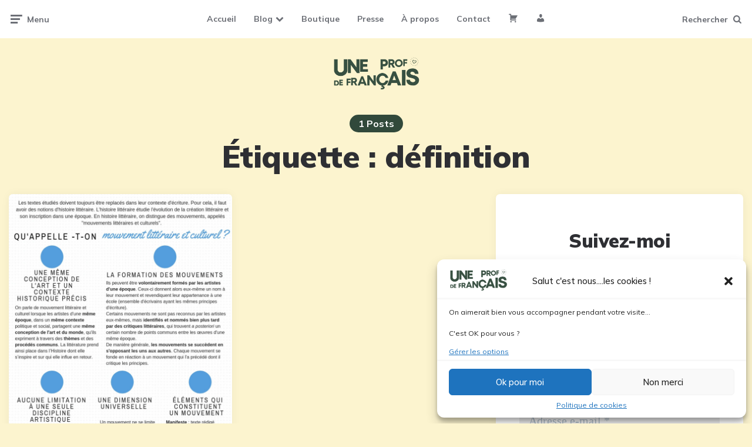

--- FILE ---
content_type: text/html; charset=UTF-8
request_url: https://uneprofdefrancais.com/tag/definition/
body_size: 32946
content:
<!DOCTYPE html>
<html lang="fr-FR">
<head>
<meta charset="UTF-8">
<meta name="viewport" content="width=device-width, initial-scale=1.0">
<link rel="profile" href="http://gmpg.org/xfn/11">

<meta name='robots' content='index, follow, max-image-preview:large, max-snippet:-1, max-video-preview:-1' />
<script>window._wca = window._wca || [];</script>

	<!-- This site is optimized with the Yoast SEO plugin v19.6 - https://yoast.com/wordpress/plugins/seo/ -->
	<title>Archives des définition - Une prof de français</title>
	<link rel="canonical" href="https://uneprofdefrancais.com/tag/definition/" />
	<meta property="og:locale" content="fr_FR" />
	<meta property="og:type" content="article" />
	<meta property="og:title" content="Archives des définition - Une prof de français" />
	<meta property="og:url" content="https://uneprofdefrancais.com/tag/definition/" />
	<meta property="og:site_name" content="Une prof de français" />
	<meta name="twitter:card" content="summary_large_image" />
	<script type="application/ld+json" class="yoast-schema-graph">{"@context":"https://schema.org","@graph":[{"@type":"CollectionPage","@id":"https://uneprofdefrancais.com/tag/definition/","url":"https://uneprofdefrancais.com/tag/definition/","name":"Archives des définition - Une prof de français","isPartOf":{"@id":"https://uneprofdefrancais.com/#website"},"primaryImageOfPage":{"@id":"https://uneprofdefrancais.com/tag/definition/#primaryimage"},"image":{"@id":"https://uneprofdefrancais.com/tag/definition/#primaryimage"},"thumbnailUrl":"https://uneprofdefrancais.com/wp-content/uploads/2019/07/contents.jpg","breadcrumb":{"@id":"https://uneprofdefrancais.com/tag/definition/#breadcrumb"},"inLanguage":"fr-FR"},{"@type":"ImageObject","inLanguage":"fr-FR","@id":"https://uneprofdefrancais.com/tag/definition/#primaryimage","url":"https://uneprofdefrancais.com/wp-content/uploads/2019/07/contents.jpg","contentUrl":"https://uneprofdefrancais.com/wp-content/uploads/2019/07/contents.jpg","width":794,"height":1123},{"@type":"BreadcrumbList","@id":"https://uneprofdefrancais.com/tag/definition/#breadcrumb","itemListElement":[{"@type":"ListItem","position":1,"name":"Accueil","item":"https://uneprofdefrancais.com/"},{"@type":"ListItem","position":2,"name":"définition"}]},{"@type":"WebSite","@id":"https://uneprofdefrancais.com/#website","url":"https://uneprofdefrancais.com/","name":"Une prof de français","description":"","publisher":{"@id":"https://uneprofdefrancais.com/#organization"},"potentialAction":[{"@type":"SearchAction","target":{"@type":"EntryPoint","urlTemplate":"https://uneprofdefrancais.com/?s={search_term_string}"},"query-input":"required name=search_term_string"}],"inLanguage":"fr-FR"},{"@type":"Organization","@id":"https://uneprofdefrancais.com/#organization","name":"Uneprofdefrançais","url":"https://uneprofdefrancais.com/","sameAs":[],"logo":{"@type":"ImageObject","inLanguage":"fr-FR","@id":"https://uneprofdefrancais.com/#/schema/logo/image/","url":"https://uneprofdefrancais.com/wp-content/uploads/2022/03/Copie-de-Vert-Icone-de-Coeur-Environnement-Logo-Logo-1-1-edited.png","contentUrl":"https://uneprofdefrancais.com/wp-content/uploads/2022/03/Copie-de-Vert-Icone-de-Coeur-Environnement-Logo-Logo-1-1-edited.png","width":498,"height":500,"caption":"Uneprofdefrançais"},"image":{"@id":"https://uneprofdefrancais.com/#/schema/logo/image/"}}]}</script>
	<!-- / Yoast SEO plugin. -->


<link rel='dns-prefetch' href='//stats.wp.com' />
<link rel='dns-prefetch' href='//fonts.googleapis.com' />
<link rel="alternate" type="application/rss+xml" title="Une prof de français  &raquo; Flux" href="https://uneprofdefrancais.com/feed/" />
<link rel="alternate" type="application/rss+xml" title="Une prof de français  &raquo; Flux des commentaires" href="https://uneprofdefrancais.com/comments/feed/" />
<link rel="alternate" type="application/rss+xml" title="Une prof de français  &raquo; Flux de l’étiquette définition" href="https://uneprofdefrancais.com/tag/definition/feed/" />
<script>
window._wpemojiSettings = {"baseUrl":"https:\/\/s.w.org\/images\/core\/emoji\/15.0.3\/72x72\/","ext":".png","svgUrl":"https:\/\/s.w.org\/images\/core\/emoji\/15.0.3\/svg\/","svgExt":".svg","source":{"concatemoji":"https:\/\/uneprofdefrancais.com\/wp-includes\/js\/wp-emoji-release.min.js?ver=6.5.7"}};
/*! This file is auto-generated */
!function(i,n){var o,s,e;function c(e){try{var t={supportTests:e,timestamp:(new Date).valueOf()};sessionStorage.setItem(o,JSON.stringify(t))}catch(e){}}function p(e,t,n){e.clearRect(0,0,e.canvas.width,e.canvas.height),e.fillText(t,0,0);var t=new Uint32Array(e.getImageData(0,0,e.canvas.width,e.canvas.height).data),r=(e.clearRect(0,0,e.canvas.width,e.canvas.height),e.fillText(n,0,0),new Uint32Array(e.getImageData(0,0,e.canvas.width,e.canvas.height).data));return t.every(function(e,t){return e===r[t]})}function u(e,t,n){switch(t){case"flag":return n(e,"\ud83c\udff3\ufe0f\u200d\u26a7\ufe0f","\ud83c\udff3\ufe0f\u200b\u26a7\ufe0f")?!1:!n(e,"\ud83c\uddfa\ud83c\uddf3","\ud83c\uddfa\u200b\ud83c\uddf3")&&!n(e,"\ud83c\udff4\udb40\udc67\udb40\udc62\udb40\udc65\udb40\udc6e\udb40\udc67\udb40\udc7f","\ud83c\udff4\u200b\udb40\udc67\u200b\udb40\udc62\u200b\udb40\udc65\u200b\udb40\udc6e\u200b\udb40\udc67\u200b\udb40\udc7f");case"emoji":return!n(e,"\ud83d\udc26\u200d\u2b1b","\ud83d\udc26\u200b\u2b1b")}return!1}function f(e,t,n){var r="undefined"!=typeof WorkerGlobalScope&&self instanceof WorkerGlobalScope?new OffscreenCanvas(300,150):i.createElement("canvas"),a=r.getContext("2d",{willReadFrequently:!0}),o=(a.textBaseline="top",a.font="600 32px Arial",{});return e.forEach(function(e){o[e]=t(a,e,n)}),o}function t(e){var t=i.createElement("script");t.src=e,t.defer=!0,i.head.appendChild(t)}"undefined"!=typeof Promise&&(o="wpEmojiSettingsSupports",s=["flag","emoji"],n.supports={everything:!0,everythingExceptFlag:!0},e=new Promise(function(e){i.addEventListener("DOMContentLoaded",e,{once:!0})}),new Promise(function(t){var n=function(){try{var e=JSON.parse(sessionStorage.getItem(o));if("object"==typeof e&&"number"==typeof e.timestamp&&(new Date).valueOf()<e.timestamp+604800&&"object"==typeof e.supportTests)return e.supportTests}catch(e){}return null}();if(!n){if("undefined"!=typeof Worker&&"undefined"!=typeof OffscreenCanvas&&"undefined"!=typeof URL&&URL.createObjectURL&&"undefined"!=typeof Blob)try{var e="postMessage("+f.toString()+"("+[JSON.stringify(s),u.toString(),p.toString()].join(",")+"));",r=new Blob([e],{type:"text/javascript"}),a=new Worker(URL.createObjectURL(r),{name:"wpTestEmojiSupports"});return void(a.onmessage=function(e){c(n=e.data),a.terminate(),t(n)})}catch(e){}c(n=f(s,u,p))}t(n)}).then(function(e){for(var t in e)n.supports[t]=e[t],n.supports.everything=n.supports.everything&&n.supports[t],"flag"!==t&&(n.supports.everythingExceptFlag=n.supports.everythingExceptFlag&&n.supports[t]);n.supports.everythingExceptFlag=n.supports.everythingExceptFlag&&!n.supports.flag,n.DOMReady=!1,n.readyCallback=function(){n.DOMReady=!0}}).then(function(){return e}).then(function(){var e;n.supports.everything||(n.readyCallback(),(e=n.source||{}).concatemoji?t(e.concatemoji):e.wpemoji&&e.twemoji&&(t(e.twemoji),t(e.wpemoji)))}))}((window,document),window._wpemojiSettings);
</script>

<link rel='stylesheet' id='dashicons-css' href='https://uneprofdefrancais.com/wp-includes/css/dashicons.min.css?ver=6.5.7' media='all' />
<link rel='stylesheet' id='menu-icons-extra-css' href='https://uneprofdefrancais.com/wp-content/plugins/menu-icons/css/extra.min.css?ver=0.13.0' media='all' />
<style id='wp-emoji-styles-inline-css'>

	img.wp-smiley, img.emoji {
		display: inline !important;
		border: none !important;
		box-shadow: none !important;
		height: 1em !important;
		width: 1em !important;
		margin: 0 0.07em !important;
		vertical-align: -0.1em !important;
		background: none !important;
		padding: 0 !important;
	}
</style>
<link rel='stylesheet' id='wp-block-library-css' href='https://uneprofdefrancais.com/wp-includes/css/dist/block-library/style.min.css?ver=6.5.7' media='all' />
<style id='wp-block-library-inline-css'>
.has-text-align-justify{text-align:justify;}
</style>
<link rel='stylesheet' id='mediaelement-css' href='https://uneprofdefrancais.com/wp-includes/js/mediaelement/mediaelementplayer-legacy.min.css?ver=4.2.17' media='all' />
<link rel='stylesheet' id='wp-mediaelement-css' href='https://uneprofdefrancais.com/wp-includes/js/mediaelement/wp-mediaelement.min.css?ver=6.5.7' media='all' />
<link rel='stylesheet' id='wc-blocks-vendors-style-css' href='https://uneprofdefrancais.com/wp-content/plugins/woocommerce/packages/woocommerce-blocks/build/wc-blocks-vendors-style.css?ver=8.0.0' media='all' />
<link rel='stylesheet' id='wc-blocks-style-css' href='https://uneprofdefrancais.com/wp-content/plugins/woocommerce/packages/woocommerce-blocks/build/wc-blocks-style.css?ver=8.0.0' media='all' />
<style id='classic-theme-styles-inline-css'>
/*! This file is auto-generated */
.wp-block-button__link{color:#fff;background-color:#32373c;border-radius:9999px;box-shadow:none;text-decoration:none;padding:calc(.667em + 2px) calc(1.333em + 2px);font-size:1.125em}.wp-block-file__button{background:#32373c;color:#fff;text-decoration:none}
</style>
<style id='global-styles-inline-css'>
body{--wp--preset--color--black: #000000;--wp--preset--color--cyan-bluish-gray: #abb8c3;--wp--preset--color--white: #ffffff;--wp--preset--color--pale-pink: #f78da7;--wp--preset--color--vivid-red: #cf2e2e;--wp--preset--color--luminous-vivid-orange: #ff6900;--wp--preset--color--luminous-vivid-amber: #fcb900;--wp--preset--color--light-green-cyan: #7bdcb5;--wp--preset--color--vivid-green-cyan: #00d084;--wp--preset--color--pale-cyan-blue: #8ed1fc;--wp--preset--color--vivid-cyan-blue: #0693e3;--wp--preset--color--vivid-purple: #9b51e0;--wp--preset--color--theme-color-one: #6c5b7b;--wp--preset--color--theme-color-two: #f67280;--wp--preset--color--theme-color-three: #f8b195;--wp--preset--color--theme-color-four: #c06c84;--wp--preset--color--theme-color-five: #355c7d;--wp--preset--color--very-dark-grey: #2e2f33;--wp--preset--color--dark-grey: #45464b;--wp--preset--color--medium-grey: #94979e;--wp--preset--color--light-grey: #D3D3D3;--wp--preset--gradient--vivid-cyan-blue-to-vivid-purple: linear-gradient(135deg,rgba(6,147,227,1) 0%,rgb(155,81,224) 100%);--wp--preset--gradient--light-green-cyan-to-vivid-green-cyan: linear-gradient(135deg,rgb(122,220,180) 0%,rgb(0,208,130) 100%);--wp--preset--gradient--luminous-vivid-amber-to-luminous-vivid-orange: linear-gradient(135deg,rgba(252,185,0,1) 0%,rgba(255,105,0,1) 100%);--wp--preset--gradient--luminous-vivid-orange-to-vivid-red: linear-gradient(135deg,rgba(255,105,0,1) 0%,rgb(207,46,46) 100%);--wp--preset--gradient--very-light-gray-to-cyan-bluish-gray: linear-gradient(135deg,rgb(238,238,238) 0%,rgb(169,184,195) 100%);--wp--preset--gradient--cool-to-warm-spectrum: linear-gradient(135deg,rgb(74,234,220) 0%,rgb(151,120,209) 20%,rgb(207,42,186) 40%,rgb(238,44,130) 60%,rgb(251,105,98) 80%,rgb(254,248,76) 100%);--wp--preset--gradient--blush-light-purple: linear-gradient(135deg,rgb(255,206,236) 0%,rgb(152,150,240) 100%);--wp--preset--gradient--blush-bordeaux: linear-gradient(135deg,rgb(254,205,165) 0%,rgb(254,45,45) 50%,rgb(107,0,62) 100%);--wp--preset--gradient--luminous-dusk: linear-gradient(135deg,rgb(255,203,112) 0%,rgb(199,81,192) 50%,rgb(65,88,208) 100%);--wp--preset--gradient--pale-ocean: linear-gradient(135deg,rgb(255,245,203) 0%,rgb(182,227,212) 50%,rgb(51,167,181) 100%);--wp--preset--gradient--electric-grass: linear-gradient(135deg,rgb(202,248,128) 0%,rgb(113,206,126) 100%);--wp--preset--gradient--midnight: linear-gradient(135deg,rgb(2,3,129) 0%,rgb(40,116,252) 100%);--wp--preset--font-size--small: 13px;--wp--preset--font-size--medium: 20px;--wp--preset--font-size--large: 36px;--wp--preset--font-size--x-large: 42px;--wp--preset--spacing--20: 0.44rem;--wp--preset--spacing--30: 0.67rem;--wp--preset--spacing--40: 1rem;--wp--preset--spacing--50: 1.5rem;--wp--preset--spacing--60: 2.25rem;--wp--preset--spacing--70: 3.38rem;--wp--preset--spacing--80: 5.06rem;--wp--preset--shadow--natural: 6px 6px 9px rgba(0, 0, 0, 0.2);--wp--preset--shadow--deep: 12px 12px 50px rgba(0, 0, 0, 0.4);--wp--preset--shadow--sharp: 6px 6px 0px rgba(0, 0, 0, 0.2);--wp--preset--shadow--outlined: 6px 6px 0px -3px rgba(255, 255, 255, 1), 6px 6px rgba(0, 0, 0, 1);--wp--preset--shadow--crisp: 6px 6px 0px rgba(0, 0, 0, 1);}:where(.is-layout-flex){gap: 0.5em;}:where(.is-layout-grid){gap: 0.5em;}body .is-layout-flex{display: flex;}body .is-layout-flex{flex-wrap: wrap;align-items: center;}body .is-layout-flex > *{margin: 0;}body .is-layout-grid{display: grid;}body .is-layout-grid > *{margin: 0;}:where(.wp-block-columns.is-layout-flex){gap: 2em;}:where(.wp-block-columns.is-layout-grid){gap: 2em;}:where(.wp-block-post-template.is-layout-flex){gap: 1.25em;}:where(.wp-block-post-template.is-layout-grid){gap: 1.25em;}.has-black-color{color: var(--wp--preset--color--black) !important;}.has-cyan-bluish-gray-color{color: var(--wp--preset--color--cyan-bluish-gray) !important;}.has-white-color{color: var(--wp--preset--color--white) !important;}.has-pale-pink-color{color: var(--wp--preset--color--pale-pink) !important;}.has-vivid-red-color{color: var(--wp--preset--color--vivid-red) !important;}.has-luminous-vivid-orange-color{color: var(--wp--preset--color--luminous-vivid-orange) !important;}.has-luminous-vivid-amber-color{color: var(--wp--preset--color--luminous-vivid-amber) !important;}.has-light-green-cyan-color{color: var(--wp--preset--color--light-green-cyan) !important;}.has-vivid-green-cyan-color{color: var(--wp--preset--color--vivid-green-cyan) !important;}.has-pale-cyan-blue-color{color: var(--wp--preset--color--pale-cyan-blue) !important;}.has-vivid-cyan-blue-color{color: var(--wp--preset--color--vivid-cyan-blue) !important;}.has-vivid-purple-color{color: var(--wp--preset--color--vivid-purple) !important;}.has-black-background-color{background-color: var(--wp--preset--color--black) !important;}.has-cyan-bluish-gray-background-color{background-color: var(--wp--preset--color--cyan-bluish-gray) !important;}.has-white-background-color{background-color: var(--wp--preset--color--white) !important;}.has-pale-pink-background-color{background-color: var(--wp--preset--color--pale-pink) !important;}.has-vivid-red-background-color{background-color: var(--wp--preset--color--vivid-red) !important;}.has-luminous-vivid-orange-background-color{background-color: var(--wp--preset--color--luminous-vivid-orange) !important;}.has-luminous-vivid-amber-background-color{background-color: var(--wp--preset--color--luminous-vivid-amber) !important;}.has-light-green-cyan-background-color{background-color: var(--wp--preset--color--light-green-cyan) !important;}.has-vivid-green-cyan-background-color{background-color: var(--wp--preset--color--vivid-green-cyan) !important;}.has-pale-cyan-blue-background-color{background-color: var(--wp--preset--color--pale-cyan-blue) !important;}.has-vivid-cyan-blue-background-color{background-color: var(--wp--preset--color--vivid-cyan-blue) !important;}.has-vivid-purple-background-color{background-color: var(--wp--preset--color--vivid-purple) !important;}.has-black-border-color{border-color: var(--wp--preset--color--black) !important;}.has-cyan-bluish-gray-border-color{border-color: var(--wp--preset--color--cyan-bluish-gray) !important;}.has-white-border-color{border-color: var(--wp--preset--color--white) !important;}.has-pale-pink-border-color{border-color: var(--wp--preset--color--pale-pink) !important;}.has-vivid-red-border-color{border-color: var(--wp--preset--color--vivid-red) !important;}.has-luminous-vivid-orange-border-color{border-color: var(--wp--preset--color--luminous-vivid-orange) !important;}.has-luminous-vivid-amber-border-color{border-color: var(--wp--preset--color--luminous-vivid-amber) !important;}.has-light-green-cyan-border-color{border-color: var(--wp--preset--color--light-green-cyan) !important;}.has-vivid-green-cyan-border-color{border-color: var(--wp--preset--color--vivid-green-cyan) !important;}.has-pale-cyan-blue-border-color{border-color: var(--wp--preset--color--pale-cyan-blue) !important;}.has-vivid-cyan-blue-border-color{border-color: var(--wp--preset--color--vivid-cyan-blue) !important;}.has-vivid-purple-border-color{border-color: var(--wp--preset--color--vivid-purple) !important;}.has-vivid-cyan-blue-to-vivid-purple-gradient-background{background: var(--wp--preset--gradient--vivid-cyan-blue-to-vivid-purple) !important;}.has-light-green-cyan-to-vivid-green-cyan-gradient-background{background: var(--wp--preset--gradient--light-green-cyan-to-vivid-green-cyan) !important;}.has-luminous-vivid-amber-to-luminous-vivid-orange-gradient-background{background: var(--wp--preset--gradient--luminous-vivid-amber-to-luminous-vivid-orange) !important;}.has-luminous-vivid-orange-to-vivid-red-gradient-background{background: var(--wp--preset--gradient--luminous-vivid-orange-to-vivid-red) !important;}.has-very-light-gray-to-cyan-bluish-gray-gradient-background{background: var(--wp--preset--gradient--very-light-gray-to-cyan-bluish-gray) !important;}.has-cool-to-warm-spectrum-gradient-background{background: var(--wp--preset--gradient--cool-to-warm-spectrum) !important;}.has-blush-light-purple-gradient-background{background: var(--wp--preset--gradient--blush-light-purple) !important;}.has-blush-bordeaux-gradient-background{background: var(--wp--preset--gradient--blush-bordeaux) !important;}.has-luminous-dusk-gradient-background{background: var(--wp--preset--gradient--luminous-dusk) !important;}.has-pale-ocean-gradient-background{background: var(--wp--preset--gradient--pale-ocean) !important;}.has-electric-grass-gradient-background{background: var(--wp--preset--gradient--electric-grass) !important;}.has-midnight-gradient-background{background: var(--wp--preset--gradient--midnight) !important;}.has-small-font-size{font-size: var(--wp--preset--font-size--small) !important;}.has-medium-font-size{font-size: var(--wp--preset--font-size--medium) !important;}.has-large-font-size{font-size: var(--wp--preset--font-size--large) !important;}.has-x-large-font-size{font-size: var(--wp--preset--font-size--x-large) !important;}
.wp-block-navigation a:where(:not(.wp-element-button)){color: inherit;}
:where(.wp-block-post-template.is-layout-flex){gap: 1.25em;}:where(.wp-block-post-template.is-layout-grid){gap: 1.25em;}
:where(.wp-block-columns.is-layout-flex){gap: 2em;}:where(.wp-block-columns.is-layout-grid){gap: 2em;}
.wp-block-pullquote{font-size: 1.5em;line-height: 1.6;}
</style>
<link rel='stylesheet' id='contact-form-7-css' href='https://uneprofdefrancais.com/wp-content/plugins/contact-form-7/includes/css/styles.css?ver=5.6.2' media='all' />
<link rel='stylesheet' id='woocommerce-layout-css' href='https://uneprofdefrancais.com/wp-content/plugins/woocommerce/assets/css/woocommerce-layout.css?ver=6.8.2' media='all' />
<style id='woocommerce-layout-inline-css'>

	.infinite-scroll .woocommerce-pagination {
		display: none;
	}
</style>
<link rel='stylesheet' id='woocommerce-smallscreen-css' href='https://uneprofdefrancais.com/wp-content/plugins/woocommerce/assets/css/woocommerce-smallscreen.css?ver=6.8.2' media='only screen and (max-width: 768px)' />
<link rel='stylesheet' id='woocommerce-general-css' href='https://uneprofdefrancais.com/wp-content/plugins/woocommerce/assets/css/woocommerce.css?ver=6.8.2' media='all' />
<style id='woocommerce-inline-inline-css'>
.woocommerce form .form-row .required { visibility: visible; }
</style>
<link rel='stylesheet' id='cmplz-general-css' href='https://uneprofdefrancais.com/wp-content/plugins/complianz-gdpr/assets/css/cookieblocker.min.css?ver=6.3.1' media='all' />
<link rel='stylesheet' id='ruki-style-css' href='https://uneprofdefrancais.com/wp-content/themes/ruki-1.2.6-buyer-files/ruki/style.css' media='all' />
<link rel='stylesheet' id='ruki-child-style-css' href='https://uneprofdefrancais.com/wp-content/themes/ruki-1.2.6-buyer-files/ruki-child/style.css' media='all' />
<link rel='stylesheet' id='fontello-css' href='https://uneprofdefrancais.com/wp-content/themes/ruki-1.2.6-buyer-files/ruki/css/fontello/css/fontello.css' media='all' />
<link rel='stylesheet' id='ruki-google-font-mulish-css' href='https://fonts.googleapis.com/css2?family=Mulish:ital,wght@0,400;0,500;0,600;0,700;0,800;0,900;1,400;1,600;1,700;1,800;1,900&#038;display=swap' media='all' />
<link rel='stylesheet' id='ruki-reset-css' href='https://uneprofdefrancais.com/wp-content/themes/ruki-1.2.6-buyer-files/ruki/css/normalize.css?ver=1.0.0' media='all' />
<link rel='stylesheet' id='ruki-gutenberg-css' href='https://uneprofdefrancais.com/wp-content/themes/ruki-1.2.6-buyer-files/ruki/css/gutenberg.css?ver=1.0.2' media='all' />
<link rel='stylesheet' id='ruki-woocommerce-style-css' href='https://uneprofdefrancais.com/wp-content/themes/ruki-1.2.6-buyer-files/ruki/css/woocommerce.css?ver=1.0.0' media='all' />
<link rel='stylesheet' id='jetpack_css-css' href='https://uneprofdefrancais.com/wp-content/plugins/jetpack/css/jetpack.css?ver=11.2.2' media='all' />
<script src="https://uneprofdefrancais.com/wp-content/plugins/google-analytics-for-wordpress/assets/js/frontend-gtag.min.js?ver=8.10.0" id="monsterinsights-frontend-script-js"></script>
<script data-cfasync="false" data-wpfc-render="false" id='monsterinsights-frontend-script-js-extra'>var monsterinsights_frontend = {"js_events_tracking":"true","download_extensions":"doc,pdf,ppt,zip,xls,docx,pptx,xlsx","inbound_paths":"[{\"path\":\"\\\/go\\\/\",\"label\":\"affiliate\"},{\"path\":\"\\\/recommend\\\/\",\"label\":\"affiliate\"}]","home_url":"https:\/\/uneprofdefrancais.com","hash_tracking":"false","ua":"","v4_id":"G-7R2JFT4ZRJ"};</script>
<script src="https://uneprofdefrancais.com/wp-includes/js/jquery/jquery.min.js?ver=3.7.1" id="jquery-core-js"></script>
<script src="https://uneprofdefrancais.com/wp-includes/js/jquery/jquery-migrate.min.js?ver=3.4.1" id="jquery-migrate-js"></script>
<script type="text/plain" data-service="jetpack-statistics" data-category="statistics" defer src="https://stats.wp.com/s-202602.js" id="woocommerce-analytics-js"></script>
<script src="https://uneprofdefrancais.com/wp-content/themes/ruki-1.2.6-buyer-files/ruki/js/main.js?ver=1.0.0" id="ruki-main-js"></script>
<link rel="https://api.w.org/" href="https://uneprofdefrancais.com/wp-json/" /><link rel="alternate" type="application/json" href="https://uneprofdefrancais.com/wp-json/wp/v2/tags/68" /><link rel="EditURI" type="application/rsd+xml" title="RSD" href="https://uneprofdefrancais.com/xmlrpc.php?rsd" />
<meta name="generator" content="WordPress 6.5.7" />
<meta name="generator" content="WooCommerce 6.8.2" />
<style>.cmplz-hidden{display:none!important;}</style><style>img#wpstats{display:none}</style>
	

	<style id="ruki-custom-css-vars">
	:root {
	--theme-color-1:#162450;
--theme-color-2:#31493b;
--body-background:#fcf4cf;
--link-color:#162450;
--link-hover-color:#31493b;
--primary-nav-link-hover-color:#31493b;
--primary-nav-submenu-link-hover-color:#31493b;
--primary-nav-sidebar-submenu-sub-link-color:#31493b;
--primary-nav-sidebar-arrow-color:#31493b;
--hero-card-background:#ffffff;
--sidebar-width:calc(100% / 3 - 50px + 44px);
--special-widget-background:#dd9933;
--pagination-prev-next-background:#ffffff;
--pagination-prev-next-color:#000000;
	}
	</style>

		<noscript><style>.woocommerce-product-gallery{ opacity: 1 !important; }</style></noscript>
	<style id="custom-background-css">
body.custom-background { background-color: #fcf4cf; }
</style>
	<link rel="icon" href="https://uneprofdefrancais.com/wp-content/uploads/2022/03/cropped-Sans-titre-2-32x32.png" sizes="32x32" />
<link rel="icon" href="https://uneprofdefrancais.com/wp-content/uploads/2022/03/cropped-Sans-titre-2-192x192.png" sizes="192x192" />
<link rel="apple-touch-icon" href="https://uneprofdefrancais.com/wp-content/uploads/2022/03/cropped-Sans-titre-2-180x180.png" />
<meta name="msapplication-TileImage" content="https://uneprofdefrancais.com/wp-content/uploads/2022/03/cropped-Sans-titre-2-270x270.png" />
</head>

<body data-cmplz=2 class="archive tag tag-definition tag-68 custom-background wp-custom-logo theme-ruki-1.2.6-buyer-files/ruki woocommerce-no-js has-sidebar has-sticky-nav has-custom-header elementor-default elementor-kit-1740">
	
	<!-- fade the body when slide menu is active -->
	<div class="body-fade"></div>

	
	<header id="site-header" class="site-header logo-below-nav sticky-nav">

		<!-- mobile header  -->
		<div class="mobile-header mobile-only">

			<div class="toggle toggle-menu mobile-toggle">
								<span><i class="icon-ruki-menu"></i></span><span class="screen-reader-text">Menu</span>
							</div>
			<div class="logo-wrapper"><a href="https://uneprofdefrancais.com/" class="custom-logo-link" rel="home"><img src="https://uneprofdefrancais.com/wp-content/uploads/2022/04/Sans-titre-300-×-300-px-e1649643408534.png" alt="Une prof de français " class="custom-logo" width="150" data-height="59" /></a></div>			<div class="toggle toggle-search mobile-toggle">
								<span><i class="icon-search"></i></span><span class="screen-reader-text">Search</span>
							</div>

		</div>
		<!-- .mobile header -->

		<div class="container header-layout-wrapper">

			

	<div class="primary-menu-container">

		<div class="toggle toggle-menu">
						<span class="has-toggle-text"><i class="icon-ruki-menu"></i>Menu</span>
					</div>

	    <nav class="menu-primary-navigation-container"><ul id="primary-nav" class="primary-nav"><li id="menu-item-2468" class="menu-item menu-item-type-custom menu-item-object-custom menu-item-home menu-item-2468"><a href="https://uneprofdefrancais.com/">Accueil</a></li>
<li id="menu-item-2368" class="menu-item menu-item-type-post_type menu-item-object-page current_page_parent menu-item-has-children menu-item-2368"><a href="https://uneprofdefrancais.com/blog/">Blog</a>
<ul class="sub-menu">
	<li id="menu-item-1833" class="menu-item menu-item-type-taxonomy menu-item-object-category menu-item-has-children menu-item-1833"><a href="https://uneprofdefrancais.com/category/francais/">Français</a>
	<ul class="sub-menu">
		<li id="menu-item-2355" class="menu-item menu-item-type-taxonomy menu-item-object-category menu-item-2355"><a href="https://uneprofdefrancais.com/category/francais/culture-litteraire-et-artistique/">Culture littéraire et artistique</a></li>
		<li id="menu-item-2860" class="menu-item menu-item-type-taxonomy menu-item-object-category menu-item-2860"><a href="https://uneprofdefrancais.com/category/francais/lecture/">Lecture</a></li>
		<li id="menu-item-3121" class="menu-item menu-item-type-taxonomy menu-item-object-category menu-item-3121"><a href="https://uneprofdefrancais.com/category/francais/oral/">Oral</a></li>
		<li id="menu-item-2354" class="menu-item menu-item-type-taxonomy menu-item-object-category menu-item-2354"><a href="https://uneprofdefrancais.com/category/francais/langue-et-outils-danalyse/">Langue et outils d&rsquo;analyse</a></li>
		<li id="menu-item-2352" class="menu-item menu-item-type-taxonomy menu-item-object-category menu-item-2352"><a href="https://uneprofdefrancais.com/category/francais/jeux-pedagogiques/">Jeux pédagogiques</a></li>
		<li id="menu-item-2356" class="menu-item menu-item-type-taxonomy menu-item-object-category menu-item-2356"><a href="https://uneprofdefrancais.com/category/francais/programmes-officiels/">Programmes officiels</a></li>
		<li id="menu-item-2353" class="menu-item menu-item-type-taxonomy menu-item-object-category menu-item-2353"><a href="https://uneprofdefrancais.com/category/francais/organisation-disciplinaire/">Organisation disciplinaire</a></li>
		<li id="menu-item-3272" class="menu-item menu-item-type-taxonomy menu-item-object-category menu-item-3272"><a href="https://uneprofdefrancais.com/category/francais/rituels/">Rituels</a></li>
		<li id="menu-item-3122" class="menu-item menu-item-type-taxonomy menu-item-object-category menu-item-3122"><a href="https://uneprofdefrancais.com/category/francais/tice/">TICE</a></li>
		<li id="menu-item-2454" class="menu-item menu-item-type-taxonomy menu-item-object-category menu-item-2454"><a href="https://uneprofdefrancais.com/category/francais/capes-cafep/">CAPES/ CAFEP</a></li>
	</ul>
</li>
	<li id="menu-item-1834" class="menu-item menu-item-type-taxonomy menu-item-object-category menu-item-has-children menu-item-1834"><a href="https://uneprofdefrancais.com/category/outils-transversaux/">Outils transversaux</a>
	<ul class="sub-menu">
		<li id="menu-item-2350" class="menu-item menu-item-type-taxonomy menu-item-object-category menu-item-2350"><a href="https://uneprofdefrancais.com/category/outils-transversaux/professeur-principal/">Professeur principal</a></li>
		<li id="menu-item-2351" class="menu-item menu-item-type-taxonomy menu-item-object-category menu-item-2351"><a href="https://uneprofdefrancais.com/category/outils-transversaux/supports-dorganisation/">Supports d&rsquo;organisation</a></li>
		<li id="menu-item-3120" class="menu-item menu-item-type-taxonomy menu-item-object-category menu-item-3120"><a href="https://uneprofdefrancais.com/category/outils-transversaux/gestion-de-la-classe/">Gestion de la classe</a></li>
		<li id="menu-item-3267" class="menu-item menu-item-type-taxonomy menu-item-object-product_cat menu-item-3267"><a href="https://uneprofdefrancais.com/categorie-produit/outils-transversaux/apprentissage/">Apprentissage</a></li>
		<li id="menu-item-3123" class="menu-item menu-item-type-taxonomy menu-item-object-category menu-item-3123"><a href="https://uneprofdefrancais.com/category/outils-transversaux/sitographie-transversale/">Sitographie transversale</a></li>
	</ul>
</li>
	<li id="menu-item-1994" class="menu-item menu-item-type-taxonomy menu-item-object-category menu-item-1994"><a href="https://uneprofdefrancais.com/category/bien-etre/">Bien-être</a></li>
	<li id="menu-item-1995" class="menu-item menu-item-type-taxonomy menu-item-object-category menu-item-1995"><a href="https://uneprofdefrancais.com/category/parcours/">Parcours</a></li>
</ul>
</li>
<li id="menu-item-2086" class="menu-item menu-item-type-post_type menu-item-object-page menu-item-2086"><a href="https://uneprofdefrancais.com/boutique/">Boutique</a></li>
<li id="menu-item-1836" class="menu-item menu-item-type-post_type menu-item-object-page menu-item-1836"><a href="https://uneprofdefrancais.com/presse/">Presse</a></li>
<li id="menu-item-1831" class="menu-item menu-item-type-post_type menu-item-object-page menu-item-1831"><a href="https://uneprofdefrancais.com/a-propos/">À propos</a></li>
<li id="menu-item-1968" class="menu-item menu-item-type-post_type menu-item-object-page menu-item-1968"><a href="https://uneprofdefrancais.com/contact/">Contact</a></li>
<li id="menu-item-2342" class="menu-item menu-item-type-post_type menu-item-object-page menu-item-2342"><a href="https://uneprofdefrancais.com/panier/"><i class="_mi dashicons dashicons-cart" aria-hidden="true"></i><span class="visuallyhidden">Panier</span></a></li>
<li id="menu-item-2283" class="menu-item menu-item-type-post_type menu-item-object-page menu-item-2283"><a href="https://uneprofdefrancais.com/mon-compte/"><i class="_mi dashicons dashicons-admin-users" aria-hidden="true"></i><span class="visuallyhidden">Mon compte</span></a></li>
</ul></nav>
 		<div class="toggle toggle-search">
						<span class="has-toggle-text"><i class="icon-search"></i>Rechercher</span>
					</div>

	</div>


		</div>

	</header><!-- .site-header -->

	
		<div class="lbn-logo-wrapper">

			<div class="logo-wrapper"><a href="https://uneprofdefrancais.com/" class="custom-logo-link" rel="home"><img src="https://uneprofdefrancais.com/wp-content/uploads/2022/04/Sans-titre-300-×-300-px-e1649643408534.png" alt="Une prof de français " class="custom-logo" width="150" data-height="59" /></a></div>
		</div>

	
	<!-- site search -->
	<div class="site-search">
		<span class="toggle-search"><i class="icon-cancel"></i></span>
		

<form role="search" method="get" class="search-form" action="https://uneprofdefrancais.com/">
	<label for="search-form-695d331b7acef">
		<span class="screen-reader-text">Search for:</span>
	</label>
	<input type="search" id="search-form-695d331b7acef" class="search-field" placeholder="Que recherchez-vous ?" value="" name="s" />
	<button type="submit" class="search-submit"><i class="icon-search"></i><span class="screen-reader-text">Search</span></button>
</form>

	</div>

	
<aside class="mobile-navigation slide-menu sidebar" aria-label="Blog Sidebar">
		<span class="close-menu"><i class="icon-cancel"></i></span>
		<div class="logo-wrapper"><a class="custom-logo-link" href="https://uneprofdefrancais.com/" rel="home"><img src="https://uneprofdefrancais.com/wp-content/uploads/2022/03/cropped-Logo.png" alt="Une prof de français " class="custom-logo" style="max-width: 50%" /></a></div>
		<nav class="primary-nav-sidebar-wrapper mobile-only"><ul id="primary-nav-sidebar" class="primary-nav-sidebar"><li class="menu-item menu-item-type-custom menu-item-object-custom menu-item-home menu-item-2468"><a href="https://uneprofdefrancais.com/">Accueil</a><span class="expand"></span></li>
<li class="menu-item menu-item-type-post_type menu-item-object-page current_page_parent menu-item-has-children menu-item-2368"><a href="https://uneprofdefrancais.com/blog/">Blog</a><span class="expand"></span>
<ul class="sub-menu">
	<li class="menu-item menu-item-type-taxonomy menu-item-object-category menu-item-has-children menu-item-1833"><a href="https://uneprofdefrancais.com/category/francais/">Français</a><span class="expand"></span>
	<ul class="sub-menu">
		<li class="menu-item menu-item-type-taxonomy menu-item-object-category menu-item-2355"><a href="https://uneprofdefrancais.com/category/francais/culture-litteraire-et-artistique/">Culture littéraire et artistique</a><span class="expand"></span></li>
		<li class="menu-item menu-item-type-taxonomy menu-item-object-category menu-item-2860"><a href="https://uneprofdefrancais.com/category/francais/lecture/">Lecture</a><span class="expand"></span></li>
		<li class="menu-item menu-item-type-taxonomy menu-item-object-category menu-item-3121"><a href="https://uneprofdefrancais.com/category/francais/oral/">Oral</a><span class="expand"></span></li>
		<li class="menu-item menu-item-type-taxonomy menu-item-object-category menu-item-2354"><a href="https://uneprofdefrancais.com/category/francais/langue-et-outils-danalyse/">Langue et outils d&rsquo;analyse</a><span class="expand"></span></li>
		<li class="menu-item menu-item-type-taxonomy menu-item-object-category menu-item-2352"><a href="https://uneprofdefrancais.com/category/francais/jeux-pedagogiques/">Jeux pédagogiques</a><span class="expand"></span></li>
		<li class="menu-item menu-item-type-taxonomy menu-item-object-category menu-item-2356"><a href="https://uneprofdefrancais.com/category/francais/programmes-officiels/">Programmes officiels</a><span class="expand"></span></li>
		<li class="menu-item menu-item-type-taxonomy menu-item-object-category menu-item-2353"><a href="https://uneprofdefrancais.com/category/francais/organisation-disciplinaire/">Organisation disciplinaire</a><span class="expand"></span></li>
		<li class="menu-item menu-item-type-taxonomy menu-item-object-category menu-item-3272"><a href="https://uneprofdefrancais.com/category/francais/rituels/">Rituels</a><span class="expand"></span></li>
		<li class="menu-item menu-item-type-taxonomy menu-item-object-category menu-item-3122"><a href="https://uneprofdefrancais.com/category/francais/tice/">TICE</a><span class="expand"></span></li>
		<li class="menu-item menu-item-type-taxonomy menu-item-object-category menu-item-2454"><a href="https://uneprofdefrancais.com/category/francais/capes-cafep/">CAPES/ CAFEP</a><span class="expand"></span></li>
	</ul>
</li>
	<li class="menu-item menu-item-type-taxonomy menu-item-object-category menu-item-has-children menu-item-1834"><a href="https://uneprofdefrancais.com/category/outils-transversaux/">Outils transversaux</a><span class="expand"></span>
	<ul class="sub-menu">
		<li class="menu-item menu-item-type-taxonomy menu-item-object-category menu-item-2350"><a href="https://uneprofdefrancais.com/category/outils-transversaux/professeur-principal/">Professeur principal</a><span class="expand"></span></li>
		<li class="menu-item menu-item-type-taxonomy menu-item-object-category menu-item-2351"><a href="https://uneprofdefrancais.com/category/outils-transversaux/supports-dorganisation/">Supports d&rsquo;organisation</a><span class="expand"></span></li>
		<li class="menu-item menu-item-type-taxonomy menu-item-object-category menu-item-3120"><a href="https://uneprofdefrancais.com/category/outils-transversaux/gestion-de-la-classe/">Gestion de la classe</a><span class="expand"></span></li>
		<li class="menu-item menu-item-type-taxonomy menu-item-object-product_cat menu-item-3267"><a href="https://uneprofdefrancais.com/categorie-produit/outils-transversaux/apprentissage/">Apprentissage</a><span class="expand"></span></li>
		<li class="menu-item menu-item-type-taxonomy menu-item-object-category menu-item-3123"><a href="https://uneprofdefrancais.com/category/outils-transversaux/sitographie-transversale/">Sitographie transversale</a><span class="expand"></span></li>
	</ul>
</li>
	<li class="menu-item menu-item-type-taxonomy menu-item-object-category menu-item-1994"><a href="https://uneprofdefrancais.com/category/bien-etre/">Bien-être</a><span class="expand"></span></li>
	<li class="menu-item menu-item-type-taxonomy menu-item-object-category menu-item-1995"><a href="https://uneprofdefrancais.com/category/parcours/">Parcours</a><span class="expand"></span></li>
</ul>
</li>
<li class="menu-item menu-item-type-post_type menu-item-object-page menu-item-2086"><a href="https://uneprofdefrancais.com/boutique/">Boutique</a><span class="expand"></span></li>
<li class="menu-item menu-item-type-post_type menu-item-object-page menu-item-1836"><a href="https://uneprofdefrancais.com/presse/">Presse</a><span class="expand"></span></li>
<li class="menu-item menu-item-type-post_type menu-item-object-page menu-item-1831"><a href="https://uneprofdefrancais.com/a-propos/">À propos</a><span class="expand"></span></li>
<li class="menu-item menu-item-type-post_type menu-item-object-page menu-item-1968"><a href="https://uneprofdefrancais.com/contact/">Contact</a><span class="expand"></span></li>
<li class="menu-item menu-item-type-post_type menu-item-object-page menu-item-2342"><a href="https://uneprofdefrancais.com/panier/"><i class="_mi dashicons dashicons-cart" aria-hidden="true"></i><span class="visuallyhidden">Panier</span></a><span class="expand"></span></li>
<li class="menu-item menu-item-type-post_type menu-item-object-page menu-item-2283"><a href="https://uneprofdefrancais.com/mon-compte/"><i class="_mi dashicons dashicons-admin-users" aria-hidden="true"></i><span class="visuallyhidden">Mon compte</span></a><span class="expand"></span></li>
</ul></nav><section id="block-4" class="widget-odd widget-first widget-1 widget widget_block">
<div class="wp-block-group"><div class="wp-block-group__inner-container is-layout-flow wp-block-group-is-layout-flow"><div class="widget widget_nav_menu"><div class="menu-menu-container"><ul id="menu-menu" class="menu"><li class="menu-item menu-item-type-custom menu-item-object-custom menu-item-home menu-item-2468"><a href="https://uneprofdefrancais.com/">Accueil</a></li>
<li class="menu-item menu-item-type-post_type menu-item-object-page current_page_parent menu-item-has-children menu-item-2368"><a href="https://uneprofdefrancais.com/blog/">Blog</a>
<ul class="sub-menu">
	<li class="menu-item menu-item-type-taxonomy menu-item-object-category menu-item-has-children menu-item-1833"><a href="https://uneprofdefrancais.com/category/francais/">Français</a>
	<ul class="sub-menu">
		<li class="menu-item menu-item-type-taxonomy menu-item-object-category menu-item-2355"><a href="https://uneprofdefrancais.com/category/francais/culture-litteraire-et-artistique/">Culture littéraire et artistique</a></li>
		<li class="menu-item menu-item-type-taxonomy menu-item-object-category menu-item-2860"><a href="https://uneprofdefrancais.com/category/francais/lecture/">Lecture</a></li>
		<li class="menu-item menu-item-type-taxonomy menu-item-object-category menu-item-3121"><a href="https://uneprofdefrancais.com/category/francais/oral/">Oral</a></li>
		<li class="menu-item menu-item-type-taxonomy menu-item-object-category menu-item-2354"><a href="https://uneprofdefrancais.com/category/francais/langue-et-outils-danalyse/">Langue et outils d&rsquo;analyse</a></li>
		<li class="menu-item menu-item-type-taxonomy menu-item-object-category menu-item-2352"><a href="https://uneprofdefrancais.com/category/francais/jeux-pedagogiques/">Jeux pédagogiques</a></li>
		<li class="menu-item menu-item-type-taxonomy menu-item-object-category menu-item-2356"><a href="https://uneprofdefrancais.com/category/francais/programmes-officiels/">Programmes officiels</a></li>
		<li class="menu-item menu-item-type-taxonomy menu-item-object-category menu-item-2353"><a href="https://uneprofdefrancais.com/category/francais/organisation-disciplinaire/">Organisation disciplinaire</a></li>
		<li class="menu-item menu-item-type-taxonomy menu-item-object-category menu-item-3272"><a href="https://uneprofdefrancais.com/category/francais/rituels/">Rituels</a></li>
		<li class="menu-item menu-item-type-taxonomy menu-item-object-category menu-item-3122"><a href="https://uneprofdefrancais.com/category/francais/tice/">TICE</a></li>
		<li class="menu-item menu-item-type-taxonomy menu-item-object-category menu-item-2454"><a href="https://uneprofdefrancais.com/category/francais/capes-cafep/">CAPES/ CAFEP</a></li>
	</ul>
</li>
	<li class="menu-item menu-item-type-taxonomy menu-item-object-category menu-item-has-children menu-item-1834"><a href="https://uneprofdefrancais.com/category/outils-transversaux/">Outils transversaux</a>
	<ul class="sub-menu">
		<li class="menu-item menu-item-type-taxonomy menu-item-object-category menu-item-2350"><a href="https://uneprofdefrancais.com/category/outils-transversaux/professeur-principal/">Professeur principal</a></li>
		<li class="menu-item menu-item-type-taxonomy menu-item-object-category menu-item-2351"><a href="https://uneprofdefrancais.com/category/outils-transversaux/supports-dorganisation/">Supports d&rsquo;organisation</a></li>
		<li class="menu-item menu-item-type-taxonomy menu-item-object-category menu-item-3120"><a href="https://uneprofdefrancais.com/category/outils-transversaux/gestion-de-la-classe/">Gestion de la classe</a></li>
		<li class="menu-item menu-item-type-taxonomy menu-item-object-product_cat menu-item-3267"><a href="https://uneprofdefrancais.com/categorie-produit/outils-transversaux/apprentissage/">Apprentissage</a></li>
		<li class="menu-item menu-item-type-taxonomy menu-item-object-category menu-item-3123"><a href="https://uneprofdefrancais.com/category/outils-transversaux/sitographie-transversale/">Sitographie transversale</a></li>
	</ul>
</li>
	<li class="menu-item menu-item-type-taxonomy menu-item-object-category menu-item-1994"><a href="https://uneprofdefrancais.com/category/bien-etre/">Bien-être</a></li>
	<li class="menu-item menu-item-type-taxonomy menu-item-object-category menu-item-1995"><a href="https://uneprofdefrancais.com/category/parcours/">Parcours</a></li>
</ul>
</li>
<li class="menu-item menu-item-type-post_type menu-item-object-page menu-item-2086"><a href="https://uneprofdefrancais.com/boutique/">Boutique</a></li>
<li class="menu-item menu-item-type-post_type menu-item-object-page menu-item-1836"><a href="https://uneprofdefrancais.com/presse/">Presse</a></li>
<li class="menu-item menu-item-type-post_type menu-item-object-page menu-item-1831"><a href="https://uneprofdefrancais.com/a-propos/">À propos</a></li>
<li class="menu-item menu-item-type-post_type menu-item-object-page menu-item-1968"><a href="https://uneprofdefrancais.com/contact/">Contact</a></li>
<li class="menu-item menu-item-type-post_type menu-item-object-page menu-item-2342"><a href="https://uneprofdefrancais.com/panier/"><i class="_mi dashicons dashicons-cart" aria-hidden="true"></i><span class="visuallyhidden">Panier</span></a></li>
<li class="menu-item menu-item-type-post_type menu-item-object-page menu-item-2283"><a href="https://uneprofdefrancais.com/mon-compte/"><i class="_mi dashicons dashicons-admin-users" aria-hidden="true"></i><span class="visuallyhidden">Mon compte</span></a></li>
</ul></div></div></div></div>
</section><section id="block-5" class="widget-even widget-2 widget widget_block">
<div class="wp-block-group"><div class="wp-block-group__inner-container is-layout-flow wp-block-group-is-layout-flow"></div></div>
</section><section id="block-6" class="widget-odd widget-last widget-3 widget widget_block">
<div class="wp-block-group"><div class="wp-block-group__inner-container is-layout-flow wp-block-group-is-layout-flow"></div></div>
</section>		
	</aside>

	





	<div class="wrap">

		
		<header class="container page-header">
					<div class="page-subtitle post-count tag-link-68">1 Posts</div><h1 class="page-title">Étiquette : <span>définition</span></h1>		</header><!-- .page-header -->

	
		<main id="main" class="site-main">
		
			<div id="primary" class="content-area flex-grid masonry cols-2" data-thumbnail="uncropped" data-posts="1" data-style="default">

			<div id="masonry-container" class="masonry-container">
			

<article id="post-1148" class="flex-box card has-meta-after-title has-meta-before-title has-excerpt has-read-more has-meta-read-time disabled-post-video default post-1148 post type-post status-publish format-standard has-post-thumbnail hentry category-culture-litteraire-et-artistique category-francais tag-culture tag-definition tag-fiche tag-lycee tag-mouvement-litteraire">

	
	
	
		<div class="post-thumbnail">

			
											<a href="https://uneprofdefrancais.com/2019/07/13/fiche-quappelle-t-on-mouvement-litteraire-et-culturel/">
					<img width="768" height="1086" src="https://uneprofdefrancais.com/wp-content/uploads/2019/07/contents-768x1086.jpg" class="attachment-medium_large size-medium_large wp-post-image" alt="" decoding="async" loading="lazy" srcset="https://uneprofdefrancais.com/wp-content/uploads/2019/07/contents-768x1086.jpg 768w, https://uneprofdefrancais.com/wp-content/uploads/2019/07/contents-600x849.jpg 600w, https://uneprofdefrancais.com/wp-content/uploads/2019/07/contents-212x300.jpg 212w, https://uneprofdefrancais.com/wp-content/uploads/2019/07/contents-724x1024.jpg 724w, https://uneprofdefrancais.com/wp-content/uploads/2019/07/contents.jpg 794w" sizes="(max-width: 768px) 100vw, 768px" />				</a>
								</div><!-- .post-thumbnail -->
			
	
	<header class="entry-header">
		

<div class="entry-meta before-title">

	<ul class="author-category-meta">

			
				<li class="category-prepend">

					<span class="screen-reader-text">Posted</span>
					<i>in</i> 

				</li>

				<li class="category-list">
						<ul class="post-categories"><li class="cat-slug-culture-litteraire-et-artistique cat-id-21"><a href="https://uneprofdefrancais.com/category/francais/culture-litteraire-et-artistique/" class="cat-link-21">Culture littéraire et artistique</a></li><li class="cat-slug-francais cat-id-4"><a href="https://uneprofdefrancais.com/category/francais/" class="cat-link-4">Français</a></li></ul>
				</li>

			
	</ul>
	
</div>

<h3 class="entry-title"><a href="https://uneprofdefrancais.com/2019/07/13/fiche-quappelle-t-on-mouvement-litteraire-et-culturel/" rel="bookmark">Fiche Qu&rsquo;appelle-t-on mouvement littéraire et culturel ?</a></h3>
<div class="entry-meta after-title">

	<ul>

		
		
			<li class="entry-author-meta">

				<span class="screen-reader-text">Posted by</span><i>by</i> <a href="https://uneprofdefrancais.com/author/uneprofdefrancais/">uneprofdefrancais</a>

			</li>

			
		
		<li class="entry-date">

			
			<time datetime="2019-07-13">

				
					juillet 13, 2019
				
			</time>

			
		</li>

	
	
	
	
	
		<li class="entry-read-time">

			1 minute read
		</li>

	
	</ul>
	
</div>

	</header><!-- .entry-header -->

	

	<div class="entry-content excerpt"><p>Cela fait longtemps que je n&rsquo;ai pas pris le temps de publier sur le blog. L&rsquo;année a été très chargée. Je vais essayer de prendre le temps durant ces vacances&#8230;</p>
</div>
	<div class="entry-read-more">

		<a href="https://uneprofdefrancais.com/2019/07/13/fiche-quappelle-t-on-mouvement-litteraire-et-culturel/" class="button read-more">Continue reading</a>

		
		<div class="entry-comment-count">

			0 <span>Comments</span>

		</div>

	
	</div>
	

</article><!-- #post-## -->
</div>
		</div><!-- #primary -->
			</main><!-- #main -->
	
<aside class="aside-sidebar sidebar" aria-label="Blog Sidebar">
			<section id="block-23" class="widget-odd widget-first widget-1 widget widget_block">
<div class="wp-block-group"><div class="wp-block-group__inner-container is-layout-flow wp-block-group-is-layout-flow">
<h2 class="has-text-align-center wp-block-heading"><font style="vertical-align: inherit;"><font style="vertical-align: inherit;">Suivez-moi</font></font></h2>



<ul class="wp-block-social-links aligncenter has-small-icon-size is-style-logos-only is-content-justification-right is-layout-flex wp-container-core-social-links-is-layout-1 wp-block-social-links-is-layout-flex"><li class="wp-social-link wp-social-link-facebook  wp-block-social-link"><a href="https://www.facebook.com/uneprofdefrancais/" class="wp-block-social-link-anchor"><svg width="24" height="24" viewBox="0 0 24 24" version="1.1" xmlns="http://www.w3.org/2000/svg" aria-hidden="true" focusable="false"><path d="M12 2C6.5 2 2 6.5 2 12c0 5 3.7 9.1 8.4 9.9v-7H7.9V12h2.5V9.8c0-2.5 1.5-3.9 3.8-3.9 1.1 0 2.2.2 2.2.2v2.5h-1.3c-1.2 0-1.6.8-1.6 1.6V12h2.8l-.4 2.9h-2.3v7C18.3 21.1 22 17 22 12c0-5.5-4.5-10-10-10z"></path></svg><span class="wp-block-social-link-label screen-reader-text">Facebook</span></a></li>

<li class="wp-social-link wp-social-link-instagram  wp-block-social-link"><a href="https://www.instagram.com/uneprofdefrancaiss/" class="wp-block-social-link-anchor"><svg width="24" height="24" viewBox="0 0 24 24" version="1.1" xmlns="http://www.w3.org/2000/svg" aria-hidden="true" focusable="false"><path d="M12,4.622c2.403,0,2.688,0.009,3.637,0.052c0.877,0.04,1.354,0.187,1.671,0.31c0.42,0.163,0.72,0.358,1.035,0.673 c0.315,0.315,0.51,0.615,0.673,1.035c0.123,0.317,0.27,0.794,0.31,1.671c0.043,0.949,0.052,1.234,0.052,3.637 s-0.009,2.688-0.052,3.637c-0.04,0.877-0.187,1.354-0.31,1.671c-0.163,0.42-0.358,0.72-0.673,1.035 c-0.315,0.315-0.615,0.51-1.035,0.673c-0.317,0.123-0.794,0.27-1.671,0.31c-0.949,0.043-1.233,0.052-3.637,0.052 s-2.688-0.009-3.637-0.052c-0.877-0.04-1.354-0.187-1.671-0.31c-0.42-0.163-0.72-0.358-1.035-0.673 c-0.315-0.315-0.51-0.615-0.673-1.035c-0.123-0.317-0.27-0.794-0.31-1.671C4.631,14.688,4.622,14.403,4.622,12 s0.009-2.688,0.052-3.637c0.04-0.877,0.187-1.354,0.31-1.671c0.163-0.42,0.358-0.72,0.673-1.035 c0.315-0.315,0.615-0.51,1.035-0.673c0.317-0.123,0.794-0.27,1.671-0.31C9.312,4.631,9.597,4.622,12,4.622 M12,3 C9.556,3,9.249,3.01,8.289,3.054C7.331,3.098,6.677,3.25,6.105,3.472C5.513,3.702,5.011,4.01,4.511,4.511 c-0.5,0.5-0.808,1.002-1.038,1.594C3.25,6.677,3.098,7.331,3.054,8.289C3.01,9.249,3,9.556,3,12c0,2.444,0.01,2.751,0.054,3.711 c0.044,0.958,0.196,1.612,0.418,2.185c0.23,0.592,0.538,1.094,1.038,1.594c0.5,0.5,1.002,0.808,1.594,1.038 c0.572,0.222,1.227,0.375,2.185,0.418C9.249,20.99,9.556,21,12,21s2.751-0.01,3.711-0.054c0.958-0.044,1.612-0.196,2.185-0.418 c0.592-0.23,1.094-0.538,1.594-1.038c0.5-0.5,0.808-1.002,1.038-1.594c0.222-0.572,0.375-1.227,0.418-2.185 C20.99,14.751,21,14.444,21,12s-0.01-2.751-0.054-3.711c-0.044-0.958-0.196-1.612-0.418-2.185c-0.23-0.592-0.538-1.094-1.038-1.594 c-0.5-0.5-1.002-0.808-1.594-1.038c-0.572-0.222-1.227-0.375-2.185-0.418C14.751,3.01,14.444,3,12,3L12,3z M12,7.378 c-2.552,0-4.622,2.069-4.622,4.622S9.448,16.622,12,16.622s4.622-2.069,4.622-4.622S14.552,7.378,12,7.378z M12,15 c-1.657,0-3-1.343-3-3s1.343-3,3-3s3,1.343,3,3S13.657,15,12,15z M16.804,6.116c-0.596,0-1.08,0.484-1.08,1.08 s0.484,1.08,1.08,1.08c0.596,0,1.08-0.484,1.08-1.08S17.401,6.116,16.804,6.116z"></path></svg><span class="wp-block-social-link-label screen-reader-text">Instagram</span></a></li>

<li class="wp-social-link wp-social-link-tiktok  wp-block-social-link"><a href="https://www.tiktok.com/@uneprofdefrancaiss" class="wp-block-social-link-anchor"><svg width="24" height="24" viewBox="0 0 32 32" version="1.1" xmlns="http://www.w3.org/2000/svg" aria-hidden="true" focusable="false"><path d="M16.708 0.027c1.745-0.027 3.48-0.011 5.213-0.027 0.105 2.041 0.839 4.12 2.333 5.563 1.491 1.479 3.6 2.156 5.652 2.385v5.369c-1.923-0.063-3.855-0.463-5.6-1.291-0.76-0.344-1.468-0.787-2.161-1.24-0.009 3.896 0.016 7.787-0.025 11.667-0.104 1.864-0.719 3.719-1.803 5.255-1.744 2.557-4.771 4.224-7.88 4.276-1.907 0.109-3.812-0.411-5.437-1.369-2.693-1.588-4.588-4.495-4.864-7.615-0.032-0.667-0.043-1.333-0.016-1.984 0.24-2.537 1.495-4.964 3.443-6.615 2.208-1.923 5.301-2.839 8.197-2.297 0.027 1.975-0.052 3.948-0.052 5.923-1.323-0.428-2.869-0.308-4.025 0.495-0.844 0.547-1.485 1.385-1.819 2.333-0.276 0.676-0.197 1.427-0.181 2.145 0.317 2.188 2.421 4.027 4.667 3.828 1.489-0.016 2.916-0.88 3.692-2.145 0.251-0.443 0.532-0.896 0.547-1.417 0.131-2.385 0.079-4.76 0.095-7.145 0.011-5.375-0.016-10.735 0.025-16.093z" /></svg><span class="wp-block-social-link-label screen-reader-text">TikTok</span></a></li>

<li class="wp-social-link wp-social-link-youtube  wp-block-social-link"><a href="https://www.youtube.com/channel/UCRir2oUozbS50Xf4uPxot1w" class="wp-block-social-link-anchor"><svg width="24" height="24" viewBox="0 0 24 24" version="1.1" xmlns="http://www.w3.org/2000/svg" aria-hidden="true" focusable="false"><path d="M21.8,8.001c0,0-0.195-1.378-0.795-1.985c-0.76-0.797-1.613-0.801-2.004-0.847c-2.799-0.202-6.997-0.202-6.997-0.202 h-0.009c0,0-4.198,0-6.997,0.202C4.608,5.216,3.756,5.22,2.995,6.016C2.395,6.623,2.2,8.001,2.2,8.001S2,9.62,2,11.238v1.517 c0,1.618,0.2,3.237,0.2,3.237s0.195,1.378,0.795,1.985c0.761,0.797,1.76,0.771,2.205,0.855c1.6,0.153,6.8,0.201,6.8,0.201 s4.203-0.006,7.001-0.209c0.391-0.047,1.243-0.051,2.004-0.847c0.6-0.607,0.795-1.985,0.795-1.985s0.2-1.618,0.2-3.237v-1.517 C22,9.62,21.8,8.001,21.8,8.001z M9.935,14.594l-0.001-5.62l5.404,2.82L9.935,14.594z"></path></svg><span class="wp-block-social-link-label screen-reader-text">YouTube</span></a></li></ul>
</div></div>
</section>      <section id="mailpoet_form-5" class="widget-even widget-2 widget widget_mailpoet_form">
  
  
  <div class="
    mailpoet_form_popup_overlay
      "></div>
  <div
    id="mailpoet_form_2"
    class="
      mailpoet_form
      mailpoet_form_widget
      mailpoet_form_position_
      mailpoet_form_animation_
    "
      >
    
    <style type="text/css">
     #mailpoet_form_2 form.mailpoet_form { margin-bottom: 0; }
#mailpoet_form_2 p.mailpoet_form_paragraph.last { margin-bottom: 0px; }
#mailpoet_form_2 h1.mailpoet-heading { margin: 0 0 10px; }
#mailpoet_form_2 .mailpoet_column_with_background { padding: 10px; }
#mailpoet_form_2 .mailpoet_form_column:not(:first-child) { margin-left: 20px; }
#mailpoet_form_2 .mailpoet_paragraph { line-height: 20px; margin-bottom: 20px; }
#mailpoet_form_2 .mailpoet_segment_label, #mailpoet_form_2 .mailpoet_text_label, #mailpoet_form_2 .mailpoet_textarea_label, #mailpoet_form_2 .mailpoet_select_label, #mailpoet_form_2 .mailpoet_radio_label, #mailpoet_form_2 .mailpoet_checkbox_label, #mailpoet_form_2 .mailpoet_list_label, #mailpoet_form_2 .mailpoet_date_label { display: block; font-weight: normal; }
#mailpoet_form_2 .mailpoet_text, #mailpoet_form_2 .mailpoet_textarea, #mailpoet_form_2 .mailpoet_select, #mailpoet_form_2 .mailpoet_date_month, #mailpoet_form_2 .mailpoet_date_day, #mailpoet_form_2 .mailpoet_date_year, #mailpoet_form_2 .mailpoet_date { display: block; }
#mailpoet_form_2 .mailpoet_text, #mailpoet_form_2 .mailpoet_textarea { width: 200px; }
#mailpoet_form_2 .mailpoet_checkbox {  }
#mailpoet_form_2 .mailpoet_submit {  }
#mailpoet_form_2 .mailpoet_divider {  }
#mailpoet_form_2 .mailpoet_message {  }
#mailpoet_form_2 .mailpoet_form_loading { width: 30px; text-align: center; line-height: normal; }
#mailpoet_form_2 .mailpoet_form_loading > span { width: 5px; height: 5px; background-color: #5b5b5b; }#mailpoet_form_2{border: 0px solid #f7f7f7;border-radius: 15px;background: #ffffff;color: #313131;text-align: left;}#mailpoet_form_2 form.mailpoet_form {padding: 10px;}#mailpoet_form_2{width: 100%;}#mailpoet_form_2 .mailpoet_message {margin: 0; padding: 0 20px;}
        #mailpoet_form_2 .mailpoet_validate_success {color: #00d084}
        #mailpoet_form_2 input.parsley-success {color: #00d084}
        #mailpoet_form_2 select.parsley-success {color: #00d084}
        #mailpoet_form_2 textarea.parsley-success {color: #00d084}
      
        #mailpoet_form_2 .mailpoet_validate_error {color: #cf2e2e}
        #mailpoet_form_2 input.parsley-error {color: #cf2e2e}
        #mailpoet_form_2 select.parsley-error {color: #cf2e2e}
        #mailpoet_form_2 textarea.textarea.parsley-error {color: #cf2e2e}
        #mailpoet_form_2 .parsley-errors-list {color: #cf2e2e}
        #mailpoet_form_2 .parsley-required {color: #cf2e2e}
        #mailpoet_form_2 .parsley-custom-error-message {color: #cf2e2e}
      #mailpoet_form_2 .mailpoet_paragraph.last {margin-bottom: 0} @media (max-width: 500px) {#mailpoet_form_2 {background: #ffffff;}} @media (min-width: 500px) {#mailpoet_form_2 .last .mailpoet_paragraph:last-child {margin-bottom: 0}}  @media (max-width: 500px) {#mailpoet_form_2 .mailpoet_form_column:last-child .mailpoet_paragraph:last-child {margin-bottom: 0}} 
    </style>

    <form
      target="_self"
      method="post"
      action="https://uneprofdefrancais.com/wp-admin/admin-post.php?action=mailpoet_subscription_form"
      class="mailpoet_form mailpoet_form_form mailpoet_form_widget"
      novalidate
      data-delay=""
      data-exit-intent-enabled=""
      data-font-family=""
      data-cookie-expiration-time=""
    >
      <input type="hidden" name="data[form_id]" value="2" />
      <input type="hidden" name="token" value="fdfbfba7d6" />
      <input type="hidden" name="api_version" value="v1" />
      <input type="hidden" name="endpoint" value="subscribers" />
      <input type="hidden" name="mailpoet_method" value="subscribe" />

      <label class="mailpoet_hp_email_label" style="display: none !important;">Veuillez laisser ce champ vide<input type="email" name="data[email]"/></label><h2 class="mailpoet-heading  mailpoet-has-font-size" id="abonnez-vous-pour-etre-notifie-par-e-mail-des-dernieres-publications" style="text-align: center; color: #313131; font-size: 16px; line-height: 1.2">Abonnez-vous pour être notifié par e-mail des dernières publications.</h2>
<div class="mailpoet_form_columns mailpoet_paragraph mailpoet_stack_on_mobile" style="color:;background:;"><div class="mailpoet_form_column" style="flex-basis:10%;color:;;background:;;"></div>
<div class="mailpoet_form_column" style="flex-basis:40%;color:;;background:;;"><div class="mailpoet_paragraph "><style>input[name="data[form_field_ZDc2YzNkZmQ2ZWEyX2VtYWls]"]::placeholder{color:#abb8c3;opacity: 1;}</style><label for="form_email_2" class="mailpoet-screen-reader-text" style="font-size: 20px;line-height: 24px&quot;;font-weight: bold;"data-automation-id="form_email_label" >Adresse e-mail <span class="mailpoet_required">*</span></label><input type="email" autocomplete="email" class="mailpoet_text" id="form_email_2" name="data[form_field_ZDc2YzNkZmQ2ZWEyX2VtYWls]" title="Adresse e-mail" value="" style="width:100%;background-color:#eeeeee;border-style:solid;border-radius:8px !important;border-width:0px;border-color:#313131;padding:16px;margin: 0 auto 0 0;font-family:&#039;Montserrat&#039;;font-size:20px;line-height:1.5;height:auto;color:#abb8c3;" data-automation-id="form_email"  placeholder="Adresse e-mail *" data-parsley-required="true" data-parsley-minlength="6" data-parsley-maxlength="150" data-parsley-type-message="Cette valeur doit être un e-mail valide." data-parsley-errors-container=".mailpoet_error_email_" data-parsley-required-message="Ce champ est nécessaire."/></div>
</div>
<div class="mailpoet_form_column" style="flex-basis:40%;color:;;background:;;"><div class="mailpoet_paragraph "><input type="submit" class="mailpoet_submit" value="Je m&#039;abonne" data-automation-id="subscribe-submit-button" data-font-family='Montserrat' style="width:100%;background-color:#31493b;border-style:solid;border-radius:8px !important;border-width:0px;padding:16px;margin: 0 auto 0 0;font-family:&#039;Montserrat&#039;;font-size:16px;line-height:1.5;height:auto;color:#ffffff;border-color:transparent;font-weight:bold;" /><span class="mailpoet_form_loading"><span class="mailpoet_bounce1"></span><span class="mailpoet_bounce2"></span><span class="mailpoet_bounce3"></span></span></div>
</div>
<div class="mailpoet_form_column" style="flex-basis:10%;color:;;background:;;"></div>
</div>

      <div class="mailpoet_message">
        <p class="mailpoet_validate_success"
                style="display:none;"
                >Vérifiez votre boite de réception ou votre répertoire d’indésirables pour confirmer votre abonnement.
        </p>
        <p class="mailpoet_validate_error"
                style="display:none;"
                >        </p>
      </div>
    </form>
  </div>

      </section>
  <section id="block-30" class="widget-odd widget-3 widget widget_block">
<div class="wp-block-group"><div class="wp-block-group__inner-container is-layout-flow wp-block-group-is-layout-flow">
<h2 class="has-text-align-center wp-block-heading"><font style="vertical-align: inherit;"><font style="vertical-align: inherit;">Mes sites pratiques</font></font></h2>



<p class="has-text-align-center"><a href="https://worksheets.theteacherscorner.net/make-your-own/crossword/lang-fr/">Générateur de mots croisés</a></p>



<p class="has-text-align-center"><a href="https://micetf.fr/conjugaison/"><font style="vertical-align: inherit;"><font style="vertical-align: inherit;">Générateur d'exercices de conjugaison</font></font></a></p>



<p class="has-text-align-center"><a href="https://micetf.fr/homophones/">Générateur d'exercices sur les homophones</a></p>



<p class="has-text-align-center"><a href="https://micetf.fr/fluence/">Générateur de textes de fluence</a></p>



<p class="has-text-align-center"><a href="https://plandeclasse.ca/app/login.php">Plan de classe</a></p>
</div></div>
</section><section id="block-73" class="widget-even widget-4 widget widget_block">
<div class="wp-block-group"><div class="wp-block-group__inner-container is-layout-flow wp-block-group-is-layout-flow">
<h2 class="has-text-align-center wp-block-heading"><font style="vertical-align: inherit;"><font style="vertical-align: inherit;">Mes sites favoris</font></font></h2>



<p class="has-text-align-center"><a href="https://apprentie-girafe.com/">Communication Non Violente illustrée</a></p>



<p class="has-text-align-center"><a href="https://sciences-cognitives.fr/" data-type="URL" data-id="https://sciences-cognitives.fr/">Sciences cognitives</a></p>



<p class="has-text-align-center"><a href="https://www.jeuxpedago.com/">Fun Mooc Formations gratuites</a></p>



<p class="has-text-align-center"><a href="https://www.canotech.fr/" data-type="URL" data-id="https://www.canotech.fr/">Canotech Formations gratuites</a></p>
</div></div>
</section><section id="block-75" class="widget-odd widget-5 widget widget_block">
<div class="wp-block-group"><div class="wp-block-group__inner-container is-layout-flow wp-block-group-is-layout-flow">
<h2 class="has-text-align-center wp-block-heading"><font style="vertical-align: inherit;"><font style="vertical-align: inherit;">Mes Padlets favoris</font></font></h2>



<p class="has-text-align-center"><a href="https://fr.padlet.com/ananas28/sujetsdecriture">Sujets d'écriture</a></p>



<p class="has-text-align-center"><a href="https://padlet.com/MarieGOETZGEORGES/zxmipu3j1i35">Neuroéducation</a></p>



<p class="has-text-align-center"><a href="https://padlet.com/JDozinel/kpnz1tnahv2a81e1">Egalité filles-garçons</a></p>
</div></div>
</section><section id="block-77" class="widget-even widget-6 widget widget_block">
<div class="wp-block-group"><div class="wp-block-group__inner-container is-layout-flow wp-block-group-is-layout-flow">
<h2 class="has-text-align-center wp-block-heading"><font style="vertical-align: inherit;"><font style="vertical-align: inherit;">Mes livres favoris</font></font></h2>



<p class="has-text-align-center"><a href="https://amzn.to/3FQnm4x">Enseigner le français au collège</a> </p>



<p class="has-text-align-center"><a href="https://amzn.to/3LfccYj">Lector &amp; Lectrix collège</a></p>



<p class="has-text-align-center"><a href="https://amzn.to/3weD7z8">Les neurosciences cognitives au sein de la classe</a></p>



<p class="has-text-align-center"><a href="https://amzn.to/39lH6kv">Heureux d'apprendre à l'école</a></p>



<p class="has-text-align-center"><a href="https://amzn.to/39lH6kv">C</a><a href="https://amzn.to/3FLtCe9">NV - Les mots sont des fenêtres</a></p>



<p class="has-text-align-center"><a href="https://amzn.to/3MlZecw">Libérez votre cerveau</a></p>



<p class="has-text-align-center"></p>
</div></div>
</section><section id="block-47" class="widget-odd widget-7 widget widget_block">
<blockquote class="wp-block-quote is-style-default is-layout-flow wp-block-quote-is-layout-flow" style="font-size:14px"><p>"On sait aujourd'hui que l'émotion est le meilleur stimulus de la mémoire, des relations et des apprentissages. L'affectivité favorise l'apprentissage facile et le plaisir d'apprendre."</p><cite>Boris Cyrulnik</cite></blockquote>
</section><section id="fbw_id-2" class="widget-even widget-8 widget widget_fbw_id"><div class="fb_loader" style="text-align: center !important;"><img src="https://uneprofdefrancais.com/wp-content/plugins/facebook-pagelike-widget/loader.gif" alt="Facebook Pagelike Widget" /></div><div id="fb-root"></div>
        <div data-service="facebook" data-category="marketing" data-placeholder-image="https://uneprofdefrancais.com/wp-content/plugins/complianz-gdpr/assets/images/placeholders/facebook-minimal.jpg" class="cmplz-placeholder-element fb-page" data-href="https://www.facebook.com/uneprofdefrancais " data-width="380" data-height="400" data-small-header="false" data-adapt-container-width="true" data-hide-cover="true" data-show-facepile="true" data-show-posts="true" style="" hide_cta="false" data-tabs="timeline"></div></section>        <!-- A WordPress plugin developed by Milap Patel -->
    <section id="block-71" class="widget-odd widget-last widget-9 widget widget_block">
<div class="wp-block-group"><div class="wp-block-group__inner-container is-layout-flow wp-block-group-is-layout-flow"><h3 class="widget-title">Articles populaires</h3><div class="wp-widget-group__inner-blocks"><div data-block-name="woocommerce/product-best-sellers" data-columns="2" data-rows="2" data-content-visibility="{&quot;title&quot;:true,&quot;price&quot;:false,&quot;rating&quot;:false,&quot;button&quot;:false}" class="wc-block-grid wp-block-product-best-sellers wc-block-product-best-sellers has-2-columns has-multiple-rows"><ul class="wc-block-grid__products"><li class="wc-block-grid__product">
				<a href="https://uneprofdefrancais.com/produit/carnet-de-bord-professeur-principal-en-6e-et-liste-de-taches-annuelle/" class="wc-block-grid__product-link">
					<div class="wc-block-grid__product-image"><img loading="lazy" decoding="async" width="300" height="200" src="https://uneprofdefrancais.com/wp-content/uploads/2018/08/page-de-garde-1-300x200.png" class="attachment-woocommerce_thumbnail size-woocommerce_thumbnail" alt="Carnet de bord professeur principal en 6e et liste de tâches annuelle." /></div>
					<div class="wc-block-grid__product-title">Carnet de bord professeur principal en 6e et liste de tâches annuelle.</div>
				</a>
				
				
				
				
			</li><li class="wc-block-grid__product">
				<a href="https://uneprofdefrancais.com/produit/livret-de-delegue-6eme/" class="wc-block-grid__product-link">
					<div class="wc-block-grid__product-image"><img loading="lazy" decoding="async" width="300" height="200" src="https://uneprofdefrancais.com/wp-content/uploads/2020/08/sans-titre-1-e1598210743614-300x200.png" class="attachment-woocommerce_thumbnail size-woocommerce_thumbnail" alt="Livret de délégué 6ème." /></div>
					<div class="wc-block-grid__product-title">Livret de délégué 6ème.</div>
				</a>
				
				
				
				
			</li><li class="wc-block-grid__product">
				<a href="https://uneprofdefrancais.com/produit/documents-de-suivi-et-de-preparation-au-conseil-de-classe-pour-le-professeur-principal/" class="wc-block-grid__product-link">
					<div class="wc-block-grid__product-image"><img loading="lazy" decoding="async" width="300" height="200" src="https://uneprofdefrancais.com/wp-content/uploads/2020/08/ee-1-300x200.png" class="attachment-woocommerce_thumbnail size-woocommerce_thumbnail" alt="Documents de suivi et de préparation au conseil de classe pour le professeur principal." /></div>
					<div class="wc-block-grid__product-title">Documents de suivi et de préparation au conseil de classe pour le professeur principal.</div>
				</a>
				
				
				
				
			</li><li class="wc-block-grid__product">
				<a href="https://uneprofdefrancais.com/produit/agenda-personnalise-personnalisable-2022-2023-organisation-planification-de-lannee-suivi-des-eleves-preparation-des-conseils-de-classe/" class="wc-block-grid__product-link">
					<div class="wc-block-grid__product-image"><img loading="lazy" decoding="async" width="300" height="200" src="https://uneprofdefrancais.com/wp-content/uploads/2022/08/Sans-titre-300x200.png" class="attachment-woocommerce_thumbnail size-woocommerce_thumbnail" alt="Agenda personnalisé personnalisable 2022/2023 : organisation, planification de l’année, suivi des élèves, préparation des conseils de classe." /></div>
					<div class="wc-block-grid__product-title">Agenda personnalisé personnalisable 2022/2023 : organisation, planification de l’année, suivi des élèves, préparation des conseils de classe.</div>
				</a>
				
				
				
				
			</li></ul></div>
<p></p>
</div></div></div>
</section>	
</aside>
</div>



		<footer id="colophon" class="site-footer has-footer-columns">

			

	<div class="footer-widget-area footer-columns flex-grid cols-3 container">
					<div class="flex-box footer-column footer-column-1">
				<section id="block-62" class="widget-odd widget-first widget-1 widget widget_block widget_text">
<p class="has-medium-font-size"><strong>Ressources et outils pédagogiques.  <font style="vertical-align: inherit;"><font style="vertical-align: inherit;">Professeure de français, mais pas que... je partage avec vous des supports disciplinaires et interdisciplinaires.</font></font></strong></p>
</section><section id="block-60" class="widget-even widget-2 widget widget_block widget_text">
<p style="font-size:16px"><strong>Tahiti, Polynésie française<br><a>contact@uneprofdefrancais.com</a></strong></p>
</section><section id="block-49" class="widget-odd widget-last widget-3 widget widget_block">
<ul class="wp-block-social-links aligncenter is-style-logos-only is-content-justification-space-between is-layout-flex wp-container-core-social-links-is-layout-2 wp-block-social-links-is-layout-flex"><li class="wp-social-link wp-social-link-facebook  wp-block-social-link"><a href="https://www.facebook.com/uneprofdefrancais" class="wp-block-social-link-anchor"><svg width="24" height="24" viewBox="0 0 24 24" version="1.1" xmlns="http://www.w3.org/2000/svg" aria-hidden="true" focusable="false"><path d="M12 2C6.5 2 2 6.5 2 12c0 5 3.7 9.1 8.4 9.9v-7H7.9V12h2.5V9.8c0-2.5 1.5-3.9 3.8-3.9 1.1 0 2.2.2 2.2.2v2.5h-1.3c-1.2 0-1.6.8-1.6 1.6V12h2.8l-.4 2.9h-2.3v7C18.3 21.1 22 17 22 12c0-5.5-4.5-10-10-10z"></path></svg><span class="wp-block-social-link-label screen-reader-text">Facebook</span></a></li>

<li class="wp-social-link wp-social-link-instagram  wp-block-social-link"><a href="https://www.instagram.com/uneprofdefrancaiss/" class="wp-block-social-link-anchor"><svg width="24" height="24" viewBox="0 0 24 24" version="1.1" xmlns="http://www.w3.org/2000/svg" aria-hidden="true" focusable="false"><path d="M12,4.622c2.403,0,2.688,0.009,3.637,0.052c0.877,0.04,1.354,0.187,1.671,0.31c0.42,0.163,0.72,0.358,1.035,0.673 c0.315,0.315,0.51,0.615,0.673,1.035c0.123,0.317,0.27,0.794,0.31,1.671c0.043,0.949,0.052,1.234,0.052,3.637 s-0.009,2.688-0.052,3.637c-0.04,0.877-0.187,1.354-0.31,1.671c-0.163,0.42-0.358,0.72-0.673,1.035 c-0.315,0.315-0.615,0.51-1.035,0.673c-0.317,0.123-0.794,0.27-1.671,0.31c-0.949,0.043-1.233,0.052-3.637,0.052 s-2.688-0.009-3.637-0.052c-0.877-0.04-1.354-0.187-1.671-0.31c-0.42-0.163-0.72-0.358-1.035-0.673 c-0.315-0.315-0.51-0.615-0.673-1.035c-0.123-0.317-0.27-0.794-0.31-1.671C4.631,14.688,4.622,14.403,4.622,12 s0.009-2.688,0.052-3.637c0.04-0.877,0.187-1.354,0.31-1.671c0.163-0.42,0.358-0.72,0.673-1.035 c0.315-0.315,0.615-0.51,1.035-0.673c0.317-0.123,0.794-0.27,1.671-0.31C9.312,4.631,9.597,4.622,12,4.622 M12,3 C9.556,3,9.249,3.01,8.289,3.054C7.331,3.098,6.677,3.25,6.105,3.472C5.513,3.702,5.011,4.01,4.511,4.511 c-0.5,0.5-0.808,1.002-1.038,1.594C3.25,6.677,3.098,7.331,3.054,8.289C3.01,9.249,3,9.556,3,12c0,2.444,0.01,2.751,0.054,3.711 c0.044,0.958,0.196,1.612,0.418,2.185c0.23,0.592,0.538,1.094,1.038,1.594c0.5,0.5,1.002,0.808,1.594,1.038 c0.572,0.222,1.227,0.375,2.185,0.418C9.249,20.99,9.556,21,12,21s2.751-0.01,3.711-0.054c0.958-0.044,1.612-0.196,2.185-0.418 c0.592-0.23,1.094-0.538,1.594-1.038c0.5-0.5,0.808-1.002,1.038-1.594c0.222-0.572,0.375-1.227,0.418-2.185 C20.99,14.751,21,14.444,21,12s-0.01-2.751-0.054-3.711c-0.044-0.958-0.196-1.612-0.418-2.185c-0.23-0.592-0.538-1.094-1.038-1.594 c-0.5-0.5-1.002-0.808-1.594-1.038c-0.572-0.222-1.227-0.375-2.185-0.418C14.751,3.01,14.444,3,12,3L12,3z M12,7.378 c-2.552,0-4.622,2.069-4.622,4.622S9.448,16.622,12,16.622s4.622-2.069,4.622-4.622S14.552,7.378,12,7.378z M12,15 c-1.657,0-3-1.343-3-3s1.343-3,3-3s3,1.343,3,3S13.657,15,12,15z M16.804,6.116c-0.596,0-1.08,0.484-1.08,1.08 s0.484,1.08,1.08,1.08c0.596,0,1.08-0.484,1.08-1.08S17.401,6.116,16.804,6.116z"></path></svg><span class="wp-block-social-link-label screen-reader-text">Instagram</span></a></li>

<li class="wp-social-link wp-social-link-tiktok  wp-block-social-link"><a href="https://www.tiktok.com/@tiffanydicola" class="wp-block-social-link-anchor"><svg width="24" height="24" viewBox="0 0 32 32" version="1.1" xmlns="http://www.w3.org/2000/svg" aria-hidden="true" focusable="false"><path d="M16.708 0.027c1.745-0.027 3.48-0.011 5.213-0.027 0.105 2.041 0.839 4.12 2.333 5.563 1.491 1.479 3.6 2.156 5.652 2.385v5.369c-1.923-0.063-3.855-0.463-5.6-1.291-0.76-0.344-1.468-0.787-2.161-1.24-0.009 3.896 0.016 7.787-0.025 11.667-0.104 1.864-0.719 3.719-1.803 5.255-1.744 2.557-4.771 4.224-7.88 4.276-1.907 0.109-3.812-0.411-5.437-1.369-2.693-1.588-4.588-4.495-4.864-7.615-0.032-0.667-0.043-1.333-0.016-1.984 0.24-2.537 1.495-4.964 3.443-6.615 2.208-1.923 5.301-2.839 8.197-2.297 0.027 1.975-0.052 3.948-0.052 5.923-1.323-0.428-2.869-0.308-4.025 0.495-0.844 0.547-1.485 1.385-1.819 2.333-0.276 0.676-0.197 1.427-0.181 2.145 0.317 2.188 2.421 4.027 4.667 3.828 1.489-0.016 2.916-0.88 3.692-2.145 0.251-0.443 0.532-0.896 0.547-1.417 0.131-2.385 0.079-4.76 0.095-7.145 0.011-5.375-0.016-10.735 0.025-16.093z" /></svg><span class="wp-block-social-link-label screen-reader-text">TikTok</span></a></li>

<li class="wp-social-link wp-social-link-youtube  wp-block-social-link"><a href="https://www.youtube.com/channel/UCRir2oUozbS50Xf4uPxot1w" class="wp-block-social-link-anchor"><svg width="24" height="24" viewBox="0 0 24 24" version="1.1" xmlns="http://www.w3.org/2000/svg" aria-hidden="true" focusable="false"><path d="M21.8,8.001c0,0-0.195-1.378-0.795-1.985c-0.76-0.797-1.613-0.801-2.004-0.847c-2.799-0.202-6.997-0.202-6.997-0.202 h-0.009c0,0-4.198,0-6.997,0.202C4.608,5.216,3.756,5.22,2.995,6.016C2.395,6.623,2.2,8.001,2.2,8.001S2,9.62,2,11.238v1.517 c0,1.618,0.2,3.237,0.2,3.237s0.195,1.378,0.795,1.985c0.761,0.797,1.76,0.771,2.205,0.855c1.6,0.153,6.8,0.201,6.8,0.201 s4.203-0.006,7.001-0.209c0.391-0.047,1.243-0.051,2.004-0.847c0.6-0.607,0.795-1.985,0.795-1.985s0.2-1.618,0.2-3.237v-1.517 C22,9.62,21.8,8.001,21.8,8.001z M9.935,14.594l-0.001-5.62l5.404,2.82L9.935,14.594z"></path></svg><span class="wp-block-social-link-label screen-reader-text">YouTube</span></a></li></ul>
</section>			</div>
					<div class="flex-box footer-column footer-column-2">
				<section id="nav_menu-3" class="widget-odd widget-last widget-first widget-1 widget widget_nav_menu"><div class="menu-renseignements-container"><ul id="menu-renseignements" class="menu"><li id="menu-item-2127" class="menu-item menu-item-type-post_type menu-item-object-page menu-item-2127"><a href="https://uneprofdefrancais.com/mentions-legales/">Mentions Légales</a></li>
<li id="menu-item-2128" class="menu-item menu-item-type-post_type menu-item-object-page menu-item-privacy-policy menu-item-2128"><a rel="privacy-policy" href="https://uneprofdefrancais.com/politique-de-confidentialite/">Politique de confidentialité</a></li>
<li id="menu-item-2129" class="menu-item menu-item-type-post_type menu-item-object-page menu-item-2129"><a href="https://uneprofdefrancais.com/conditions-generales-de-vente/">Conditions générales de vente</a></li>
<li id="menu-item-2145" class="menu-item menu-item-type-post_type menu-item-object-page menu-item-2145"><a href="https://uneprofdefrancais.com/politique-de-cookies-ue/">Politique de cookies (UE)</a></li>
</ul></div></section>			</div>
					<div class="flex-box footer-column footer-column-3">
				      <section id="mailpoet_form-7" class="widget-odd widget-last widget-first widget-1 widget widget_mailpoet_form">
  
  
  <div class="
    mailpoet_form_popup_overlay
      "></div>
  <div
    id="mailpoet_form_2"
    class="
      mailpoet_form
      mailpoet_form_widget
      mailpoet_form_position_
      mailpoet_form_animation_
    "
      >
    
    <style type="text/css">
     #mailpoet_form_2 form.mailpoet_form { margin-bottom: 0; }
#mailpoet_form_2 p.mailpoet_form_paragraph.last { margin-bottom: 0px; }
#mailpoet_form_2 h1.mailpoet-heading { margin: 0 0 10px; }
#mailpoet_form_2 .mailpoet_column_with_background { padding: 10px; }
#mailpoet_form_2 .mailpoet_form_column:not(:first-child) { margin-left: 20px; }
#mailpoet_form_2 .mailpoet_paragraph { line-height: 20px; margin-bottom: 20px; }
#mailpoet_form_2 .mailpoet_segment_label, #mailpoet_form_2 .mailpoet_text_label, #mailpoet_form_2 .mailpoet_textarea_label, #mailpoet_form_2 .mailpoet_select_label, #mailpoet_form_2 .mailpoet_radio_label, #mailpoet_form_2 .mailpoet_checkbox_label, #mailpoet_form_2 .mailpoet_list_label, #mailpoet_form_2 .mailpoet_date_label { display: block; font-weight: normal; }
#mailpoet_form_2 .mailpoet_text, #mailpoet_form_2 .mailpoet_textarea, #mailpoet_form_2 .mailpoet_select, #mailpoet_form_2 .mailpoet_date_month, #mailpoet_form_2 .mailpoet_date_day, #mailpoet_form_2 .mailpoet_date_year, #mailpoet_form_2 .mailpoet_date { display: block; }
#mailpoet_form_2 .mailpoet_text, #mailpoet_form_2 .mailpoet_textarea { width: 200px; }
#mailpoet_form_2 .mailpoet_checkbox {  }
#mailpoet_form_2 .mailpoet_submit {  }
#mailpoet_form_2 .mailpoet_divider {  }
#mailpoet_form_2 .mailpoet_message {  }
#mailpoet_form_2 .mailpoet_form_loading { width: 30px; text-align: center; line-height: normal; }
#mailpoet_form_2 .mailpoet_form_loading > span { width: 5px; height: 5px; background-color: #5b5b5b; }#mailpoet_form_2{border: 0px solid #f7f7f7;border-radius: 15px;background: #ffffff;color: #313131;text-align: left;}#mailpoet_form_2 form.mailpoet_form {padding: 10px;}#mailpoet_form_2{width: 100%;}#mailpoet_form_2 .mailpoet_message {margin: 0; padding: 0 20px;}
        #mailpoet_form_2 .mailpoet_validate_success {color: #00d084}
        #mailpoet_form_2 input.parsley-success {color: #00d084}
        #mailpoet_form_2 select.parsley-success {color: #00d084}
        #mailpoet_form_2 textarea.parsley-success {color: #00d084}
      
        #mailpoet_form_2 .mailpoet_validate_error {color: #cf2e2e}
        #mailpoet_form_2 input.parsley-error {color: #cf2e2e}
        #mailpoet_form_2 select.parsley-error {color: #cf2e2e}
        #mailpoet_form_2 textarea.textarea.parsley-error {color: #cf2e2e}
        #mailpoet_form_2 .parsley-errors-list {color: #cf2e2e}
        #mailpoet_form_2 .parsley-required {color: #cf2e2e}
        #mailpoet_form_2 .parsley-custom-error-message {color: #cf2e2e}
      #mailpoet_form_2 .mailpoet_paragraph.last {margin-bottom: 0} @media (max-width: 500px) {#mailpoet_form_2 {background: #ffffff;}} @media (min-width: 500px) {#mailpoet_form_2 .last .mailpoet_paragraph:last-child {margin-bottom: 0}}  @media (max-width: 500px) {#mailpoet_form_2 .mailpoet_form_column:last-child .mailpoet_paragraph:last-child {margin-bottom: 0}} 
    </style>

    <form
      target="_self"
      method="post"
      action="https://uneprofdefrancais.com/wp-admin/admin-post.php?action=mailpoet_subscription_form"
      class="mailpoet_form mailpoet_form_form mailpoet_form_widget"
      novalidate
      data-delay=""
      data-exit-intent-enabled=""
      data-font-family=""
      data-cookie-expiration-time=""
    >
      <input type="hidden" name="data[form_id]" value="2" />
      <input type="hidden" name="token" value="fdfbfba7d6" />
      <input type="hidden" name="api_version" value="v1" />
      <input type="hidden" name="endpoint" value="subscribers" />
      <input type="hidden" name="mailpoet_method" value="subscribe" />

      <label class="mailpoet_hp_email_label" style="display: none !important;">Veuillez laisser ce champ vide<input type="email" name="data[email]"/></label><h2 class="mailpoet-heading  mailpoet-has-font-size" id="abonnez-vous-pour-etre-notifie-par-e-mail-des-dernieres-publications" style="text-align: center; color: #313131; font-size: 16px; line-height: 1.2">Abonnez-vous pour être notifié par e-mail des dernières publications.</h2>
<div class="mailpoet_form_columns mailpoet_paragraph mailpoet_stack_on_mobile" style="color:;background:;"><div class="mailpoet_form_column" style="flex-basis:10%;color:;;background:;;"></div>
<div class="mailpoet_form_column" style="flex-basis:40%;color:;;background:;;"><div class="mailpoet_paragraph "><style>input[name="data[form_field_ZDc2YzNkZmQ2ZWEyX2VtYWls]"]::placeholder{color:#abb8c3;opacity: 1;}</style><label for="form_email_2" class="mailpoet-screen-reader-text" style="font-size: 20px;line-height: 24px&quot;;font-weight: bold;"data-automation-id="form_email_label" >Adresse e-mail <span class="mailpoet_required">*</span></label><input type="email" autocomplete="email" class="mailpoet_text" id="form_email_2" name="data[form_field_ZDc2YzNkZmQ2ZWEyX2VtYWls]" title="Adresse e-mail" value="" style="width:100%;background-color:#eeeeee;border-style:solid;border-radius:8px !important;border-width:0px;border-color:#313131;padding:16px;margin: 0 auto 0 0;font-family:&#039;Montserrat&#039;;font-size:20px;line-height:1.5;height:auto;color:#abb8c3;" data-automation-id="form_email"  placeholder="Adresse e-mail *" data-parsley-required="true" data-parsley-minlength="6" data-parsley-maxlength="150" data-parsley-type-message="Cette valeur doit être un e-mail valide." data-parsley-errors-container=".mailpoet_error_email_" data-parsley-required-message="Ce champ est nécessaire."/></div>
</div>
<div class="mailpoet_form_column" style="flex-basis:40%;color:;;background:;;"><div class="mailpoet_paragraph "><input type="submit" class="mailpoet_submit" value="Je m&#039;abonne" data-automation-id="subscribe-submit-button" data-font-family='Montserrat' style="width:100%;background-color:#31493b;border-style:solid;border-radius:8px !important;border-width:0px;padding:16px;margin: 0 auto 0 0;font-family:&#039;Montserrat&#039;;font-size:16px;line-height:1.5;height:auto;color:#ffffff;border-color:transparent;font-weight:bold;" /><span class="mailpoet_form_loading"><span class="mailpoet_bounce1"></span><span class="mailpoet_bounce2"></span><span class="mailpoet_bounce3"></span></span></div>
</div>
<div class="mailpoet_form_column" style="flex-basis:10%;color:;;background:;;"></div>
</div>

      <div class="mailpoet_message">
        <p class="mailpoet_validate_success"
                style="display:none;"
                >Vérifiez votre boite de réception ou votre répertoire d’indésirables pour confirmer votre abonnement.
        </p>
        <p class="mailpoet_validate_error"
                style="display:none;"
                >        </p>
      </div>
    </form>
  </div>

      </section>
  			</div>
			</div><!-- .widget-area -->


								<div class="footer-bottom-data">
			<div class="container">

				<ul class="footer-info">
					<li class="footer-copyright">
					Copyright © 2022. Uneprofdefrançais. Tous droits réservés. 



					</li>
			
					<li class="footer-links">

											</li>
				</ul>

			</div><!-- .container -->
		</div>

		</footer><!-- #colophon -->
		
					<a href="" class="goto-top backtotop"><i class="icon-up-open"></i></a>
				
		

			<script type="text/plain" data-service="facebook" data-category="marketing">(function(d, s, id) {
			var js, fjs = d.getElementsByTagName(s)[0];
			js = d.createElement(s); js.id = id;
			js.src = 'https://connect.facebook.net/fr_FR/sdk/xfbml.customerchat.js#xfbml=1&version=v6.0&autoLogAppEvents=1'
			fjs.parentNode.insertBefore(js, fjs);
			}(document, 'script', 'facebook-jssdk'));</script>
			<div class="fb-customerchat" attribution="wordpress" attribution_version="2.3" page_id="1374494522619878"></div>

			
<!-- Consent Management powered by Complianz | GDPR/CCPA Cookie Consent https://wordpress.org/plugins/complianz-gdpr -->
<div id="cmplz-cookiebanner-container"><div class="cmplz-cookiebanner cmplz-hidden banner-1 optin cmplz-bottom-right cmplz-categories-type-no" aria-modal="true" data-nosnippet="true" role="dialog" aria-live="polite" aria-labelledby="cmplz-header-1-optin" aria-describedby="cmplz-message-1-optin">
	<div class="cmplz-header">
		<div class="cmplz-logo"><a href="https://uneprofdefrancais.com/" class="custom-logo-link" rel="home"><img width="300" height="119" src="https://uneprofdefrancais.com/wp-content/uploads/2022/04/Sans-titre-300-×-300-px-e1649643408534.png" class="custom-logo" alt="Une prof de français " decoding="async" /></a></div>
		<div class="cmplz-title" id="cmplz-header-1-optin">Salut c'est nous....les cookies !</div>
		<div class="cmplz-close" tabindex="0" role="button" aria-label="close-dialog">
			<svg aria-hidden="true" focusable="false" data-prefix="fas" data-icon="times" class="svg-inline--fa fa-times fa-w-11" role="img" xmlns="http://www.w3.org/2000/svg" viewBox="0 0 352 512"><path fill="currentColor" d="M242.72 256l100.07-100.07c12.28-12.28 12.28-32.19 0-44.48l-22.24-22.24c-12.28-12.28-32.19-12.28-44.48 0L176 189.28 75.93 89.21c-12.28-12.28-32.19-12.28-44.48 0L9.21 111.45c-12.28 12.28-12.28 32.19 0 44.48L109.28 256 9.21 356.07c-12.28 12.28-12.28 32.19 0 44.48l22.24 22.24c12.28 12.28 32.2 12.28 44.48 0L176 322.72l100.07 100.07c12.28 12.28 32.2 12.28 44.48 0l22.24-22.24c12.28-12.28 12.28-32.19 0-44.48L242.72 256z"></path></svg>
		</div>
	</div>

		<div class="cmplz-divider cmplz-divider-header"></div>
		<div class="cmplz-body">
			<div class="cmplz-message" id="cmplz-message-1-optin">On aimerait bien vous accompagner pendant votre visite...<br />
<br />
C'est OK pour vous ?</div>
			<!-- categories start -->
			<div class="cmplz-categories">
				<details class="cmplz-category cmplz-functional" >
					<summary>
						<span class="cmplz-category-header">
							<span class="cmplz-category-title">Fonctionnel</span>
							<span class='cmplz-always-active'>
								<span class="cmplz-banner-checkbox">
									<input type="checkbox"
										   id="cmplz-functional-optin"
										   data-category="cmplz_functional"
										   class="cmplz-consent-checkbox cmplz-functional"
										   size="40"
										   value="1"/>
									<label class="cmplz-label" for="cmplz-functional-optin" tabindex="0"><span>Fonctionnel</span></label>
								</span>
								Toujours activé							</span>
							<span class="cmplz-icon cmplz-open">
								<svg xmlns="http://www.w3.org/2000/svg" viewBox="0 0 448 512"  height="18" ><path d="M224 416c-8.188 0-16.38-3.125-22.62-9.375l-192-192c-12.5-12.5-12.5-32.75 0-45.25s32.75-12.5 45.25 0L224 338.8l169.4-169.4c12.5-12.5 32.75-12.5 45.25 0s12.5 32.75 0 45.25l-192 192C240.4 412.9 232.2 416 224 416z"/></svg>
							</span>
						</span>
					</summary>
					<div class="cmplz-description">
						<span class="cmplz-description-functional">Le stockage ou l’accès technique est strictement nécessaire dans la finalité d’intérêt légitime de permettre l’utilisation d’un service spécifique explicitement demandé par l’abonné ou l’utilisateur, ou dans le seul but d’effectuer la transmission d’une communication sur un réseau de communications électroniques.</span>
					</div>
				</details>

				<details class="cmplz-category cmplz-preferences" >
					<summary>
						<span class="cmplz-category-header">
							<span class="cmplz-category-title">Préférences</span>
							<span class="cmplz-banner-checkbox">
								<input type="checkbox"
									   id="cmplz-preferences-optin"
									   data-category="cmplz_preferences"
									   class="cmplz-consent-checkbox cmplz-preferences"
									   size="40"
									   value="1"/>
								<label class="cmplz-label" for="cmplz-preferences-optin" tabindex="0"><span>Préférences</span></label>
							</span>
							<span class="cmplz-icon cmplz-open">
								<svg xmlns="http://www.w3.org/2000/svg" viewBox="0 0 448 512"  height="18" ><path d="M224 416c-8.188 0-16.38-3.125-22.62-9.375l-192-192c-12.5-12.5-12.5-32.75 0-45.25s32.75-12.5 45.25 0L224 338.8l169.4-169.4c12.5-12.5 32.75-12.5 45.25 0s12.5 32.75 0 45.25l-192 192C240.4 412.9 232.2 416 224 416z"/></svg>
							</span>
						</span>
					</summary>
					<div class="cmplz-description">
						<span class="cmplz-description-preferences">Le stockage ou l’accès technique est nécessaire dans la finalité d’intérêt légitime de stocker des préférences qui ne sont pas demandées par l’abonné ou l’utilisateur.</span>
					</div>
				</details>

				<details class="cmplz-category cmplz-statistics" >
					<summary>
						<span class="cmplz-category-header">
							<span class="cmplz-category-title">Statistiques</span>
							<span class="cmplz-banner-checkbox">
								<input type="checkbox"
									   id="cmplz-statistics-optin"
									   data-category="cmplz_statistics"
									   class="cmplz-consent-checkbox cmplz-statistics"
									   size="40"
									   value="1"/>
								<label class="cmplz-label" for="cmplz-statistics-optin" tabindex="0"><span>Statistiques</span></label>
							</span>
							<span class="cmplz-icon cmplz-open">
								<svg xmlns="http://www.w3.org/2000/svg" viewBox="0 0 448 512"  height="18" ><path d="M224 416c-8.188 0-16.38-3.125-22.62-9.375l-192-192c-12.5-12.5-12.5-32.75 0-45.25s32.75-12.5 45.25 0L224 338.8l169.4-169.4c12.5-12.5 32.75-12.5 45.25 0s12.5 32.75 0 45.25l-192 192C240.4 412.9 232.2 416 224 416z"/></svg>
							</span>
						</span>
					</summary>
					<div class="cmplz-description">
						<span class="cmplz-description-statistics">Le stockage ou l’accès technique qui est utilisé exclusivement à des fins statistiques.</span>
						<span class="cmplz-description-statistics-anonymous">Le stockage ou l’accès technique qui est utilisé exclusivement dans des finalités statistiques anonymes. En l’absence d’une assignation à comparaître, d’une conformité volontaire de la part de votre fournisseur d’accès à internet ou d’enregistrements supplémentaires provenant d’une tierce partie, les informations stockées ou extraites à cette seule fin ne peuvent généralement pas être utilisées pour vous identifier.</span>
					</div>
				</details>
				<details class="cmplz-category cmplz-marketing" >
					<summary>
						<span class="cmplz-category-header">
							<span class="cmplz-category-title">Marketing</span>
							<span class="cmplz-banner-checkbox">
								<input type="checkbox"
									   id="cmplz-marketing-optin"
									   data-category="cmplz_marketing"
									   class="cmplz-consent-checkbox cmplz-marketing"
									   size="40"
									   value="1"/>
								<label class="cmplz-label" for="cmplz-marketing-optin" tabindex="0"><span>Marketing</span></label>
							</span>
							<span class="cmplz-icon cmplz-open">
								<svg xmlns="http://www.w3.org/2000/svg" viewBox="0 0 448 512"  height="18" ><path d="M224 416c-8.188 0-16.38-3.125-22.62-9.375l-192-192c-12.5-12.5-12.5-32.75 0-45.25s32.75-12.5 45.25 0L224 338.8l169.4-169.4c12.5-12.5 32.75-12.5 45.25 0s12.5 32.75 0 45.25l-192 192C240.4 412.9 232.2 416 224 416z"/></svg>
							</span>
						</span>
					</summary>
					<div class="cmplz-description">
						<span class="cmplz-description-marketing">Le stockage ou l’accès technique est nécessaire pour créer des profils d’utilisateurs afin d’envoyer des publicités, ou pour suivre l’utilisateur sur un site web ou sur plusieurs sites web ayant des finalités marketing similaires.</span>
					</div>
				</details>
			</div><!-- categories end -->
					</div>

		<div class="cmplz-links cmplz-information">
			<a class="cmplz-link cmplz-manage-options cookie-statement" href="#" data-relative_url="#cmplz-manage-consent-container">Gérer les options</a>
			<a class="cmplz-link cmplz-manage-third-parties cookie-statement" href="#" data-relative_url="#cmplz-cookies-overview">Gérer les services</a>
			<a class="cmplz-link cmplz-manage-vendors tcf cookie-statement" href="#" data-relative_url="#cmplz-tcf-wrapper">Gérer les fournisseurs</a>
			<a class="cmplz-link cmplz-external cmplz-read-more-purposes tcf" target="_blank" rel="noopener noreferrer nofollow" href="https://cookiedatabase.org/tcf/purposes/">En savoir plus sur ces finalités</a>
					</div>

	<div class="cmplz-divider cmplz-footer"></div>

	<div class="cmplz-buttons">
		<button class="cmplz-btn cmplz-accept">Ok pour moi</button>
		<button class="cmplz-btn cmplz-deny">Non merci</button>
		<button class="cmplz-btn cmplz-view-preferences">Voir les préférences</button>
		<button class="cmplz-btn cmplz-save-preferences">Enregistrer les préférences</button>
		<a class="cmplz-btn cmplz-manage-options tcf cookie-statement" href="#" data-relative_url="#cmplz-manage-consent-container">Voir les préférences</a>
			</div>

	<div class="cmplz-links cmplz-documents">
		<a class="cmplz-link cookie-statement" href="#" data-relative_url="">{title}</a>
		<a class="cmplz-link privacy-statement" href="#" data-relative_url="">{title}</a>
		<a class="cmplz-link impressum" href="#" data-relative_url="">{title}</a>
			</div>

</div>


</div>
					<div id="cmplz-manage-consent" data-nosnippet="true"><button class="cmplz-btn cmplz-hidden cmplz-manage-consent manage-consent-1">Gérer le consentement</button>

</div>	<script type="text/javascript">
		(function () {
			var c = document.body.className;
			c = c.replace(/woocommerce-no-js/, 'woocommerce-js');
			document.body.className = c;
		})();
	</script>
	<script type="text/template" id="tmpl-elementor-templates-modal__header">
	<div class="elementor-templates-modal__header__logo-area"></div>
	<div class="elementor-templates-modal__header__menu-area"></div>
	<div class="elementor-templates-modal__header__items-area">
		<# if ( closeType ) { #>
			<div class="elementor-templates-modal__header__close elementor-templates-modal__header__close--{{{ closeType }}} elementor-templates-modal__header__item">
				<# if ( 'skip' === closeType ) { #>
				<span>Passer</span>
				<# } #>
				<i class="eicon-close" aria-hidden="true" title="Fermer"></i>
				<span class="elementor-screen-only">Fermer</span>
			</div>
		<# } #>
		<div id="elementor-template-library-header-tools"></div>
	</div>
</script>

<script type="text/template" id="tmpl-elementor-templates-modal__header__logo">
	<span class="elementor-templates-modal__header__logo__icon-wrapper e-logo-wrapper">
		<i class="eicon-elementor"></i>
	</span>
	<span class="elementor-templates-modal__header__logo__title">{{{ title }}}</span>
</script>
<link rel='stylesheet' id='mailpoet_public-css' href='https://uneprofdefrancais.com/wp-content/plugins/mailpoet/assets/dist/css/mailpoet-public.6ad6b9f9.css?ver=6.5.7' media='all' />
<style id='core-block-supports-inline-css'>
.wp-container-core-social-links-is-layout-1.wp-container-core-social-links-is-layout-1{justify-content:flex-end;}.wp-container-core-social-links-is-layout-2.wp-container-core-social-links-is-layout-2{justify-content:space-between;}
</style>
<script src="https://uneprofdefrancais.com/wp-includes/js/dist/vendor/wp-polyfill-inert.min.js?ver=3.1.2" id="wp-polyfill-inert-js"></script>
<script src="https://uneprofdefrancais.com/wp-includes/js/dist/vendor/regenerator-runtime.min.js?ver=0.14.0" id="regenerator-runtime-js"></script>
<script src="https://uneprofdefrancais.com/wp-includes/js/dist/vendor/wp-polyfill.min.js?ver=3.15.0" id="wp-polyfill-js"></script>
<script id="contact-form-7-js-extra">
var wpcf7 = {"api":{"root":"https:\/\/uneprofdefrancais.com\/wp-json\/","namespace":"contact-form-7\/v1"},"cached":"1"};
</script>
<script src="https://uneprofdefrancais.com/wp-content/plugins/contact-form-7/includes/js/index.js?ver=5.6.2" id="contact-form-7-js"></script>
<script src="https://uneprofdefrancais.com/wp-content/plugins/woocommerce/assets/js/jquery-blockui/jquery.blockUI.min.js?ver=2.7.0-wc.6.8.2" id="jquery-blockui-js"></script>
<script id="wc-add-to-cart-js-extra">
var wc_add_to_cart_params = {"ajax_url":"\/wp-admin\/admin-ajax.php","wc_ajax_url":"\/?wc-ajax=%%endpoint%%","i18n_view_cart":"Voir le panier","cart_url":"https:\/\/uneprofdefrancais.com\/panier\/","is_cart":"","cart_redirect_after_add":"no"};
</script>
<script src="https://uneprofdefrancais.com/wp-content/plugins/woocommerce/assets/js/frontend/add-to-cart.min.js?ver=6.8.2" id="wc-add-to-cart-js"></script>
<script src="https://uneprofdefrancais.com/wp-content/plugins/woocommerce/assets/js/js-cookie/js.cookie.min.js?ver=2.1.4-wc.6.8.2" id="js-cookie-js"></script>
<script id="woocommerce-js-extra">
var woocommerce_params = {"ajax_url":"\/wp-admin\/admin-ajax.php","wc_ajax_url":"\/?wc-ajax=%%endpoint%%"};
</script>
<script src="https://uneprofdefrancais.com/wp-content/plugins/woocommerce/assets/js/frontend/woocommerce.min.js?ver=6.8.2" id="woocommerce-js"></script>
<script id="wc-cart-fragments-js-extra">
var wc_cart_fragments_params = {"ajax_url":"\/wp-admin\/admin-ajax.php","wc_ajax_url":"\/?wc-ajax=%%endpoint%%","cart_hash_key":"wc_cart_hash_5b495ecbd9c2182e8415b57e32170ad8","fragment_name":"wc_fragments_5b495ecbd9c2182e8415b57e32170ad8","request_timeout":"5000"};
</script>
<script src="https://uneprofdefrancais.com/wp-content/plugins/woocommerce/assets/js/frontend/cart-fragments.min.js?ver=6.8.2" id="wc-cart-fragments-js"></script>
<script id="wc-cart-fragments-js-after">
		jQuery( 'body' ).bind( 'wc_fragments_refreshed', function() {
			var jetpackLazyImagesLoadEvent;
			try {
				jetpackLazyImagesLoadEvent = new Event( 'jetpack-lazy-images-load', {
					bubbles: true,
					cancelable: true
				} );
			} catch ( e ) {
				jetpackLazyImagesLoadEvent = document.createEvent( 'Event' )
				jetpackLazyImagesLoadEvent.initEvent( 'jetpack-lazy-images-load', true, true );
			}
			jQuery( 'body' ).get( 0 ).dispatchEvent( jetpackLazyImagesLoadEvent );
		} );
		
</script>
<script src="https://uneprofdefrancais.com/wp-includes/js/imagesloaded.min.js?ver=5.0.0" id="imagesloaded-js"></script>
<script src="https://uneprofdefrancais.com/wp-includes/js/masonry.min.js?ver=4.2.2" id="masonry-js"></script>
<script src="https://uneprofdefrancais.com/wp-content/themes/ruki-1.2.6-buyer-files/ruki/js/masonry-init.js" id="ruki-masonry-init-js"></script>
<script id="cmplz-cookiebanner-js-extra">
var complianz = {"prefix":"cmplz_","user_banner_id":"1","set_cookies":[],"block_ajax_content":"","banner_version":"15","version":"6.3.1","store_consent":"","do_not_track":"","consenttype":"optin","region":"eu","geoip":"","dismiss_timeout":"","disable_cookiebanner":"","soft_cookiewall":"","dismiss_on_scroll":"","cookie_expiry":"365","url":"https:\/\/uneprofdefrancais.com\/wp-json\/complianz\/v1\/","locale":"lang=fr&locale=fr_FR","set_cookies_on_root":"","cookie_domain":"","current_policy_id":"14","cookie_path":"\/","categories":{"statistics":"statistiques","marketing":"marketing"},"tcf_active":"","placeholdertext":"<div class=\"cmplz-blocked-content-notice-body\">Cliquez sur \u00ab\u00a0J\u2019accepte\u00a0\u00bb pour activer {service}\u00a0<div class=\"cmplz-links\"><a href=\"#\" class=\"cmplz-link cookie-statement\">{title}<\/a><\/div><\/div><button class=\"cmplz-accept-service\">J\u2019accepte<\/button>","css_file":"https:\/\/uneprofdefrancais.com\/wp-content\/uploads\/complianz\/css\/banner-{banner_id}-{type}.css?v=15","page_links":{"eu":{"cookie-statement":{"title":"Politique de cookies ","url":"https:\/\/uneprofdefrancais.com\/politique-de-cookies-ue\/"}}},"tm_categories":"","forceEnableStats":"","preview":"","clean_cookies":"1"};
</script>
<script defer src="https://uneprofdefrancais.com/wp-content/plugins/complianz-gdpr/cookiebanner/js/complianz.min.js?ver=6.3.1" id="cmplz-cookiebanner-js"></script>
<script id="cmplz-cookiebanner-js-after">
		
			document.addEventListener("cmplz_enable_category", function(consentData) {
				var category = consentData.detail.category;
				var services = consentData.detail.services;
				var blockedContentContainers = [];
				let selectorVideo = '.cmplz-elementor-widget-video-playlist[data-category="'+category+'"],.elementor-widget-video[data-category="'+category+'"]';
				let selectorGeneric = '[data-cmplz-elementor-href][data-category="'+category+'"]';
				for (var skey in services) {
					if (services.hasOwnProperty(skey)) {
						let service = skey;
						selectorVideo +=',.cmplz-elementor-widget-video-playlist[data-service="'+service+'"],.elementor-widget-video[data-service="'+service+'"]';
						selectorGeneric +=',[data-cmplz-elementor-href][data-service="'+service+'"]';
					}
				}
				document.querySelectorAll(selectorVideo).forEach(obj => {
					let elementService = obj.getAttribute('data-service');
					if ( cmplz_is_service_denied(elementService) ) {
						return;
					}
					if (obj.classList.contains('cmplz-elementor-activated')) return;
					obj.classList.add('cmplz-elementor-activated');

					if ( obj.hasAttribute('data-cmplz_elementor_widget_type') ){
						let attr = obj.getAttribute('data-cmplz_elementor_widget_type');
						obj.classList.removeAttribute('data-cmplz_elementor_widget_type');
						obj.classList.setAttribute('data-widget_type', attr);
					}
					if (obj.classList.contains('cmplz-elementor-widget-video-playlist')) {
						obj.classList.remove('cmplz-elementor-widget-video-playlist');
						obj.classList.add('elementor-widget-video-playlist');
					}
					obj.setAttribute('data-settings', obj.getAttribute('data-cmplz-elementor-settings'));
					blockedContentContainers.push(obj);
				});

				document.querySelectorAll(selectorGeneric).forEach(obj => {
					let elementService = obj.getAttribute('data-service');
					if ( cmplz_is_service_denied(elementService) ) {
						return;
					}
					if (obj.classList.contains('cmplz-elementor-activated')) return;

					if (obj.classList.contains('cmplz-fb-video')) {
						obj.classList.remove('cmplz-fb-video');
						obj.classList.add('fb-video');
					}

					obj.classList.add('cmplz-elementor-activated');
					obj.setAttribute('data-href', obj.getAttribute('data-cmplz-elementor-href'));
					blockedContentContainers.push(obj.closest('.elementor-widget'));
				});

				/**
				 * Trigger the widgets in Elementor
				 */
				for (var key in blockedContentContainers) {
					if (blockedContentContainers.hasOwnProperty(key) && blockedContentContainers[key] !== undefined) {
						let blockedContentContainer = blockedContentContainers[key];
						if (elementorFrontend.elementsHandler) {
							elementorFrontend.elementsHandler.runReadyTrigger(blockedContentContainer)
						}
						var cssIndex = blockedContentContainer.getAttribute('data-placeholder_class_index');
						blockedContentContainer.classList.remove('cmplz-blocked-content-container');
						blockedContentContainer.classList.remove('cmplz-placeholder-' + cssIndex);
					}
				}

			});
		
		
</script>
<script id="mailpoet_public-js-extra">
var MailPoetForm = {"ajax_url":"https:\/\/uneprofdefrancais.com\/wp-admin\/admin-ajax.php","is_rtl":""};
var MailPoetForm = {"ajax_url":"https:\/\/uneprofdefrancais.com\/wp-admin\/admin-ajax.php","is_rtl":""};
</script>
<script src="https://uneprofdefrancais.com/wp-content/plugins/mailpoet/assets/dist/js/public.30f9470e.js?ver=3.95.1" id="mailpoet_public-js"></script>
<script id="mailpoet_public-js-after">
function initMailpoetTranslation() {
  if (typeof MailPoet !== 'undefined') {
    MailPoet.I18n.add('ajaxFailedErrorMessage', 'An error has happened while performing a request, please try again later.')
  } else {
    setTimeout(initMailpoetTranslation, 250);
  }
}
setTimeout(initMailpoetTranslation, 250);
function initMailpoetTranslation() {
  if (typeof MailPoet !== 'undefined') {
    MailPoet.I18n.add('ajaxFailedErrorMessage', 'An error has happened while performing a request, please try again later.')
  } else {
    setTimeout(initMailpoetTranslation, 250);
  }
}
setTimeout(initMailpoetTranslation, 250);
</script>
<script id="milapfbwidgetscript-js-extra">
var milapfbwidgetvars = {"app_id":"","select_lng":"fr_FR"};
</script>
<script src="https://uneprofdefrancais.com/wp-content/plugins/facebook-pagelike-widget/fb.js?ver=1.0" id="milapfbwidgetscript-js"></script>
				<script type="text/plain" data-service="google-analytics" async data-category="statistics" src="https://www.googletagmanager.com/gtag/js?id="></script>		<!-- This site uses the Google Analytics by MonsterInsights plugin v8.10.0 - Using Analytics tracking - https://www.monsterinsights.com/ -->
							<script
				src="//www.googletagmanager.com/gtag/js?id=G-7R2JFT4ZRJ"  data-cfasync="false" data-wpfc-render="false" async></script>
			<script type="text/plain" data-service="google-analytics" data-category="statistics" data-cfasync="false" data-wpfc-render="false">
				var mi_version = '8.10.0';
				var mi_track_user = true;
				var mi_no_track_reason = '';
				
								var disableStrs = [
										'ga-disable-G-7R2JFT4ZRJ',
														];

				/* Function to detect opted out users */
				function __gtagTrackerIsOptedOut() {
					for (var index = 0; index < disableStrs.length; index++) {
						if (document.cookie.indexOf(disableStrs[index] + '=true') > -1) {
							return true;
						}
					}

					return false;
				}

				/* Disable tracking if the opt-out cookie exists. */
				if (__gtagTrackerIsOptedOut()) {
					for (var index = 0; index < disableStrs.length; index++) {
						window[disableStrs[index]] = true;
					}
				}

				/* Opt-out function */
				function __gtagTrackerOptout() {
					for (var index = 0; index < disableStrs.length; index++) {
						document.cookie = disableStrs[index] + '=true; expires=Thu, 31 Dec 2099 23:59:59 UTC; path=/';
						window[disableStrs[index]] = true;
					}
				}

				if ('undefined' === typeof gaOptout) {
					function gaOptout() {
						__gtagTrackerOptout();
					}
				}
								window.dataLayer = window.dataLayer || [];

				window.MonsterInsightsDualTracker = {
					helpers: {},
					trackers: {},
				};
				if (mi_track_user) {
					function __gtagDataLayer() {
						dataLayer.push(arguments);
					}

					function __gtagTracker(type, name, parameters) {
						if (!parameters) {
							parameters = {};
						}

						if (parameters.send_to) {
							__gtagDataLayer.apply(null, arguments);
							return;
						}

						if (type === 'event') {
														parameters.send_to = monsterinsights_frontend.v4_id;
							var hookName = name;
							if (typeof parameters['event_category'] !== 'undefined') {
								hookName = parameters['event_category'] + ':' + name;
							}

							if (typeof MonsterInsightsDualTracker.trackers[hookName] !== 'undefined') {
								MonsterInsightsDualTracker.trackers[hookName](parameters);
							} else {
								__gtagDataLayer('event', name, parameters);
							}
							
													} else {
							__gtagDataLayer.apply(null, arguments);
						}
					}

					__gtagTracker('js', new Date());
					__gtagTracker('set', {
						'developer_id.dZGIzZG': true,
											});
										__gtagTracker('config', 'G-7R2JFT4ZRJ', {"forceSSL":"true","link_attribution":"true"} );
															window.gtag = __gtagTracker;										(function () {
						/* https://developers.google.com/analytics/devguides/collection/analyticsjs/ */
						/* ga and __gaTracker compatibility shim. */
						var noopfn = function () {
							return null;
						};
						var newtracker = function () {
							return new Tracker();
						};
						var Tracker = function () {
							return null;
						};
						var p = Tracker.prototype;
						p.get = noopfn;
						p.set = noopfn;
						p.send = function () {
							var args = Array.prototype.slice.call(arguments);
							args.unshift('send');
							__gaTracker.apply(null, args);
						};
						var __gaTracker = function () {
							var len = arguments.length;
							if (len === 0) {
								return;
							}
							var f = arguments[len - 1];
							if (typeof f !== 'object' || f === null || typeof f.hitCallback !== 'function') {
								if ('send' === arguments[0]) {
									var hitConverted, hitObject = false, action;
									if ('event' === arguments[1]) {
										if ('undefined' !== typeof arguments[3]) {
											hitObject = {
												'eventAction': arguments[3],
												'eventCategory': arguments[2],
												'eventLabel': arguments[4],
												'value': arguments[5] ? arguments[5] : 1,
											}
										}
									}
									if ('pageview' === arguments[1]) {
										if ('undefined' !== typeof arguments[2]) {
											hitObject = {
												'eventAction': 'page_view',
												'page_path': arguments[2],
											}
										}
									}
									if (typeof arguments[2] === 'object') {
										hitObject = arguments[2];
									}
									if (typeof arguments[5] === 'object') {
										Object.assign(hitObject, arguments[5]);
									}
									if ('undefined' !== typeof arguments[1].hitType) {
										hitObject = arguments[1];
										if ('pageview' === hitObject.hitType) {
											hitObject.eventAction = 'page_view';
										}
									}
									if (hitObject) {
										action = 'timing' === arguments[1].hitType ? 'timing_complete' : hitObject.eventAction;
										hitConverted = mapArgs(hitObject);
										__gtagTracker('event', action, hitConverted);
									}
								}
								return;
							}

							function mapArgs(args) {
								var arg, hit = {};
								var gaMap = {
									'eventCategory': 'event_category',
									'eventAction': 'event_action',
									'eventLabel': 'event_label',
									'eventValue': 'event_value',
									'nonInteraction': 'non_interaction',
									'timingCategory': 'event_category',
									'timingVar': 'name',
									'timingValue': 'value',
									'timingLabel': 'event_label',
									'page': 'page_path',
									'location': 'page_location',
									'title': 'page_title',
								};
								for (arg in args) {
																		if (!(!args.hasOwnProperty(arg) || !gaMap.hasOwnProperty(arg))) {
										hit[gaMap[arg]] = args[arg];
									} else {
										hit[arg] = args[arg];
									}
								}
								return hit;
							}

							try {
								f.hitCallback();
							} catch (ex) {
							}
						};
						__gaTracker.create = newtracker;
						__gaTracker.getByName = newtracker;
						__gaTracker.getAll = function () {
							return [];
						};
						__gaTracker.remove = noopfn;
						__gaTracker.loaded = true;
						window['__gaTracker'] = __gaTracker;
					})();
									} else {
										console.log("");
					(function () {
						function __gtagTracker() {
							return null;
						}

						window['__gtagTracker'] = __gtagTracker;
						window['gtag'] = __gtagTracker;
					})();
									}
			</script>
				<!-- / Google Analytics by MonsterInsights -->
		<script type="text/plain" data-service="jetpack-statistics" data-category="statistics" src='https://stats.wp.com/e-202602.js' defer></script>
<script>
	_stq = window._stq || [];
	_stq.push([ 'view', {v:'ext',j:'1:11.2.2',blog:'204502305',post:'0',tz:'0',srv:'uneprofdefrancais.com'} ]);
	_stq.push([ 'clickTrackerInit', '204502305', '0' ]);
</script>

</body>
</html>


<!-- Page cached by LiteSpeed Cache 7.6.2 on 2026-01-06 16:06:52 -->

--- FILE ---
content_type: text/css
request_url: https://uneprofdefrancais.com/wp-content/themes/ruki-1.2.6-buyer-files/ruki-child/style.css
body_size: -77
content:
/*
Theme Name: Ruki - Child Theme
Theme URI: http://www.3forty.media/ruki
Author: 3FortyMedia
Author URI: http://www.3forty.media
Description: Ruki Child theme
Version: 1.0
Text Domain: ruki
Template: ruki
*/

/* Start Custom CSS */


--- FILE ---
content_type: text/css
request_url: https://uneprofdefrancais.com/wp-content/themes/ruki-1.2.6-buyer-files/ruki/css/gutenberg.css?ver=1.0.2
body_size: 5955
content:
/*
Theme Name: Ruki
Description: Gutenberg FrontEnd Styles
Version: 1.0.3
License: GNU General Public License v2 or later
License URI: http://www.gnu.org/licenses/gpl-2.0.html
*/

/**
 * Frontend gutenberg palette 
 */
/* Backgrounds */
.has-light-grey-background-color {
	background-color:  var(--light-grey) !important;
}
.has-medium-grey-background-color {
	background-color:  var(--medium-grey) !important;
}
.has-dark-grey-background-color {
	background-color:  var(--dark-grey) !important;
}
.has-very-dark-grey-background-color {
	background-color:  var(--very-dark-grey) !important;
}
.has-theme-color-one-background-color {
	background-color:  var(--theme-color-1) !important;
}
.has-theme-color-two-background-color {
	background-color:  var(--theme-color-2) !important;
}
.has-theme-color-three-background-color {
	background-color:  var(--theme-color-3) !important;
}
.has-theme-color-four-background-color {
	background-color:  var(--theme-color-4) !important;
}
/* Colors */
.has-light-grey-color {
	color:  var(--light-grey) !important;
}
.has-medium-grey-color {
	color:  var(--medium-grey) !important;
}
.has-dark-grey-color {
	color:  var(--dark-grey) !important;
}
.has-very-dark-grey-color {
	color:  var(--very-dark-grey) !important;
}
.has-theme-color-one-color {
	color:  var(--theme-color-1) !important;
}
.has-theme-color-two-color {
	color:  var(--theme-color-2) !important;
}
.has-theme-color-three-color {
	color:  var(--theme-color-3) !important;
}
.has-theme-color-four-color {
	color:  var(--theme-color-4) !important;
}
/**
 * Subhead
 */
p.wp-block-subhead {
	font-style: normal;
	color: var(--medium-grey);
	font-size: 1.125rem; /* 18px */
	line-height: 1.5rem; /* 24px */
	margin-bottom: 10px;
}
/**
 * Dropcaps
 */
p.has-drop-cap:not(:focus)::first-letter {
	font-size: 6.25rem; /* 110px */
	font-weight: 700;
}
/**
 * Image Block Add top and bottom margin
 */
 
 /* Block group */
.wp-block-group.has-background {
	padding: 30px;
}
.wp-block-image {
 	margin-bottom: 0;
}
.wp-block-image .alignright {
	margin-left:30px;
}
.wp-block-image .alignleft {
	margin-right:30px;
}
figure.wp-block-image {
	margin:auto;
 	margin-top: 30px;
 	margin-bottom: 30px;
}
figure.wp-block-image figcaption,
figure.wp-block-gallery .blocks-gallery-caption,
figure.wp-block-embed figcaption,
.wp-block-image figure[class*="align"] figcaption,
figure[class*="wp-block"] figcaption {
	text-align: center;
	margin-top: 0;
	margin-bottom: 1em;
	color: var(--medium-grey);
	font-size: 13px;
	width:100%;
	padding: 0 15px;
}
.wp-block-image figure[class*="align"] figcaption {
	width:auto;
}
.blocks-gallery-grid .blocks-gallery-image figcaption,
.blocks-gallery-grid .blocks-gallery-item figcaption,
.wp-block-gallery .blocks-gallery-image figcaption,
.wp-block-gallery .blocks-gallery-item figcaption {
	margin-bottom: 0;
}
/**
 * Latest posts Widget
 */
.wp-block-latest-posts {
	margin:0;
	padding:0;
	margin-bottom: 30px;
}
.wp-block-latest-posts::after {
	content: '';
	display: table;
	clear:both;
}
.wp-block-latest-posts:not(.alignwide):not(.alignfull) {
	margin-left: 0;
	width:100%;
}
.wp-block-latest-posts:not(.alignwide):not(.alignfull) + p {
	margin-top: 25px;
}
.wp-block-latest-posts li {
	display:block;
	padding:0 0 30px 0;
	line-height: 1.2;
	margin:0 0 30px 0;
	border-bottom: 1px solid var(--light-border-color);
	float:left;
	width:100%;
}
.wp-block-latest-posts li:last-child {
	border:0;
	padding-bottom: 0;
	margin-bottom: 0;
}
.wp-block-latest-posts__featured-image {
	margin-bottom: 30px;
}
.wp-block-latest-posts__featured-image.alignleft {
    margin-right: 30px;
    margin-top:0;
    margin-bottom: 0
}
.wp-block-latest-posts__featured-image.alignright {
    margin-left: 30px;
    margin-top:0;
    margin-bottom: 0
}
.wp-block-latest-posts__featured-image.aligncenter {
    margin-top:0;
}
.wp-block-latest-posts__featured-image img {
	width:100%;
}
/* Alignfull & Wide */
.wp-block-latest-posts.alignfull,
.wp-block-latest-posts.alignwide {
	text-align: center;
	padding-left:30px;
	padding-right: 30px;
}
.wp-block-latest-posts.alignfull li,
.wp-block-latest-posts.alignwide li {
	display:block;
	margin:0 auto;
	text-align: left;
}
.wp-block-latest-posts a {
	color: var(--widget-link-color);
	text-decoration: none;
	font-family: var(--title-font);
	font-weight: 900;
	font-size: 1.625rem;
}
.wp-block-latest-posts__post-date {
	margin-top: 20px;
	/*margin-bottom: 20px;*/
	font-weight: 800;
	font-size: 0.875rem;
	color: var(--entry-meta-color);
}
.wp-block-latest-posts__post-excerpt {
	color: var(--excerpt-color);
	font-size: 0.875rem;
	line-height: 1.25rem;
	margin-bottom: 0;
	margin-top: 20px;
}
/* Grid */
 .wp-block-latest-posts.is-grid {
 	padding-top: 15px;
 }
 .wp-block-latest-posts.is-grid.alignfull {
	padding:30px;
}
.wp-block-latest-posts.is-grid li {
	margin: 0 30px 0 0;
	border:0;
}
.wp-block-latest-posts.columns-2 li {
	width:calc(50% - 15px);
}
.wp-block-latest-posts.columns-3 li {
	width:calc(100% / 3 - 20px);
}
.wp-block-latest-posts.columns-4 li {
	width:calc(100% / 4 - 23px);
}
.wp-block-latest-posts.columns-5 li {
	width: calc(100% / 5 - 24px);
}
.wp-block-latest-posts.columns-6 li {
	width: calc(100% / 6 - 25px);
}
.wp-block-latest-posts.columns-2 li:nth-child(odd) {
	margin-left: 0;
}
.wp-block-latest-posts.columns-2 li:nth-child(even) {
	margin-right: 0;
}
.wp-block-latest-posts[class*="columns"] li:last-child {
	margin-right:0;
}
/* 3 or more columns set to 50% unless fullwidth */
.wp-block-latest-posts.is-grid:not(.alignfull):not(.alignwide):not(.columns-2) li {
	width: calc(50% - 15px);
	margin: 0 30px 0 0;
}
.wp-block-latest-posts.is-grid:not(.alignfull):not(.alignwide) li:nth-child(odd) {
	margin-left: 0;
}
.wp-block-latest-posts.is-grid:not(.alignfull):not(.alignwide) li:nth-child(even) {
	margin-right: 0;
}
/* Wide & Full width */
.wp-block-latest-posts.alignwide.columns-6 a,
.wp-block-latest-posts.alignfull.columns-6 a {
	font-size: 1.125rem;
}
.wp-block-latest-posts.alignwide.columns-5 a,
.wp-block-latest-posts.alignfull.columns-5 a {
	font-size: 1.25rem;
}
.wp-block-latest-posts.alignwide.columns-4 a,
.wp-block-latest-posts.alignfull.columns-4 a {
	font-size: 1.5rem;
}
/* Left aligned image */
.wp-block-latest-posts.is-grid .wp-block-latest-posts__featured-image.alignleft + a,
.wp-block-latest-posts.is-grid .wp-block-latest-posts__featured-image.alignright + a {
	font-size: 1.25rem;
}
.wp-block-latest-posts.is-grid .wp-block-latest-posts__post-excerpt {
	clear:both;
	padding-top: 15px;
}
.wp-block-latest-posts.is-grid .wp-block-latest-posts__post-date {
	margin-bottom: 0;
}
/**
 * Categories Widget
 */
.wp-block-categories {
	margin-left: 0;
	list-style:none !important;
}
.wp-block-categories:not(.alignright):not(.alignfull) {
	margin-left: 0
}
.wp-block-archives:not(.alignright):not(.alignfull) {
	margin-left: 0;
	list-style: none;
	margin-bottom: 25px;
}
.wp-block-categories.alignfull {
	padding-left:30px;
	padding-right: 30px;
}
.wp-block-categories li,
.wp-block-archives li {
	border-bottom: 1px solid var(--light-border-color);
	margin:0;
	padding:0;
	text-align: left;
	color: var(--medium-grey);
}
.wp-block-categories li ul.children {
	list-style:none !important;
	margin:0;
	border-top: 1px solid var(--light-border-color);
}
.wp-block-categories li ul.children li:last-child {
	border:none;
}
.wp-block-categories li ul.children li:before {
	content:none;
}
.wp-block-categories ul.children li a {
	color: var(--medium-grey);
}
.wp-block-categories ul.children li ul.children li a::before {
	content:"\2015"; /* dash */
	margin-right:5px;
	color: var(--medium-grey);
	font-weight: 500;
}
.wp-block-categories a,
.wp-block-archives a {
	text-decoration: none;
	padding: 13px 0;
	display:inline-block;
	font-weight: 800;
	color: var(--widget-link-color);
}
/* Align Left Right  */
.wp-block-archives.alignleft,
.wp-block-archives.alignright,
.wp-block-categories.alignleft,
.wp-block-categories.alignright {
	width:100%;
	max-width: 305px;
}
/**
 * Buttons
 */
 .wp-block-button:not([class*="align"]) {
 	padding: 0 0 25px 0;
 }
.wp-block-button .wp-block-button__link {
	border:0;
	background-color: var(--button-color);
	color: var(--white);
	padding:13px 25px;
	font-weight: 800;
	font-size: 1rem;
	border-radius: var(--button-border-radius);
}
.is-style-squared .wp-block-button__link {
	border-radius: 0;
}
.is-style-outline .wp-block-button__link  {
    background-color: transparent;
    border: 3px solid;
    color: var(--button-color);
    border-radius: calc( var(--button-border-radius) * 1.08 );
}
.wp-block-button.aligncenter {
	margin: 15px 0;
}
/**
 * Gallery
 */
 .blocks-gallery-grid {
 }
 .wp-block-gallery + h2,
 .wp-block-gallery + h3,
 .wp-block-gallery + h4 {
 	margin-top: 0;
 }
 /* We don't support left/right align galleries force full width */
 .wp-block-gallery.alignleft,
 .wp-block-gallery.alignright,
 [data-align="left"] .wp-block-gallery,
 [data-align="right"] .wp-block-gallery {
 	max-width:100%;
 	display:flex;
 }
.wp-block-gallery:not(.alignfull):not(.alignwide) {
	margin:0;
}
.wp-block-gallery:not(.alignfull):not(.alignwide).columns-6,
.wp-block-gallery:not(.alignfull):not(.alignwide).columns-7,
.wp-block-gallery:not(.alignfull):not(.alignwide).columns-8 {
	margin-bottom: 20px;
}
.wp-block-gallery.alignwide {

}
/* WP5.3 */
.wp-block-gallery .blocks-gallery-item:before {
	content: none !important;
}
/* end */
.wp-block-gallery .blocks-gallery-image,
.wp-block-gallery .blocks-gallery-item {
	 margin:0 15px 30px 15px;
	 width:calc(100% / 2 - 30px);
	 padding:0;
}
.wp-block-gallery.columns-3 .blocks-gallery-image,
.wp-block-gallery.columns-3 .blocks-gallery-item {
	width: calc(100% / 3 - 30px);
	padding:0;
}
.wp-block-gallery.columns-4 .blocks-gallery-image,
.wp-block-gallery.columns-4 .blocks-gallery-item {
	width: calc(100% / 4 - 30px);
	padding:0;
}
.wp-block-gallery.columns-5 .blocks-gallery-image,
.wp-block-gallery.columns-5 .blocks-gallery-item {
	width: calc(100% / 5 - 30px);
	padding:0;
}
.wp-block-gallery.columns-6 .blocks-gallery-image,
.wp-block-gallery.columns-6 .blocks-gallery-item {
	width: calc(100% / 6 - 16px);
	padding:0;
	margin:8px;
}
.wp-block-gallery.columns-7 .blocks-gallery-image,
.wp-block-gallery.columns-7 .blocks-gallery-item {
	width: calc(100% / 7 - 16px);
	padding:0;
	margin:8px;
}
.wp-block-gallery.columns-8 .blocks-gallery-image,
.wp-block-gallery.columns-8 .blocks-gallery-item {
	width: calc(100% / 8 - 16px);
	padding:0;
	margin:8px;
}
/* Lose the left margin first item of each row */
.wp-block-gallery.columns-8 .blocks-gallery-item:nth-child(8n+1),
.wp-block-gallery.columns-8 .blocks-gallery-image:nth-child(8n+1),
.wp-block-gallery.columns-7 .blocks-gallery-item:nth-child(7n+1),
.wp-block-gallery.columns-7 .blocks-gallery-image:nth-child(7n+1),
.wp-block-gallery.columns-6 .blocks-gallery-item:nth-child(6n+1),
.wp-block-gallery.columns-6 .blocks-gallery-image:nth-child(6n+1),
.wp-block-gallery.columns-5 .blocks-gallery-item:nth-child(5n+1),
.wp-block-gallery.columns-5 .blocks-gallery-image:nth-child(5n+1),
.wp-block-gallery.columns-4 .blocks-gallery-item:nth-child(4n+1),
.wp-block-gallery.columns-4 .blocks-gallery-image:nth-child(4n+1),
.wp-block-gallery.columns-3 .blocks-gallery-item:nth-child(3n+1),
.wp-block-gallery.columns-3 .blocks-gallery-image:nth-child(3n+1),
.wp-block-gallery.columns-2 .blocks-gallery-item:nth-child(2n+1),
.wp-block-gallery.columns-2 .blocks-gallery-image:nth-child(2n+1),
.wp-block-gallery.columns-1 .blocks-gallery-item,
.wp-block-gallery.columns-1 .blocks-gallery-image {
	margin-left: 0;
	padding:0;
}
.wp-block-gallery .blocks-gallery-item:last-child {
	margin-right:0 !important;
}
.blocks-gallery-grid.is-cropped .blocks-gallery-image img,
.blocks-gallery-grid.is-cropped .blocks-gallery-item img,
.wp-block-gallery.is-cropped .blocks-gallery-image img,
.wp-block-gallery.is-cropped .blocks-gallery-item img {
    width:100vw;
    max-width:100%;
}
/**
 * Columns and Layout elements
 */
 .wp-block-columns.alignfull,
  .wp-block-columns.alignwide {
	padding-left:30px;
	padding-right: 30px;
}
.wp-block-media-text {
	display:flex;
	grid-template-rows: none;
	grid-template-columns: none;
	flex-wrap: no-wrap;
}
/* First paragraph after has top margin */
.entry-content .wp-block-media-text + p {
	margin-top: 30px;
}
.wp-block-media-text > * {
	width:50%;
}
.wp-block-media-text .wp-block-media-text__content {
	padding: 0 60px;
}
.wp-block-media-text.has-media-on-the-right {
    flex-direction: row-reverse;
}
/**
 * Seperator
 */
.wp-block-separator {
	box-sizing: content-box;
	max-width:100px;
	border:0;
	height:2px;
	background: var(--light-grey);
	margin: 30px auto;
}
.wp-block-separator.is-style-wide {
	height:1px;
	background: var(--light-border-color);
	max-width:100%;
}
.wp-block-separator.is-style-dots::before {
	font-size: 32px;
	letter-spacing: 2em;
	color: var(--medium-grey);
}
/**
 * Verse
 */
pre.wp-block-verse {
	white-space: pre-wrap;
	word-wrap: break-word;
	text-align: justify;
	margin-bottom: 25px;
}
/**
 * Blockquotes & Pullquotes
 */
.wp-block-quote.is-large,
.wp-block-quote.is-style-large {
	padding:0;
	padding-bottom: 30px;
}
.wp-block-quote.is-large p,
.wp-block-quote.is-style-large p {
	font-style: normal;
	font-size: 3rem;
	line-height: 1.1;
	letter-spacing: -1px;
}
.wp-block-quote.is-style-large,
.wp-block-quote.is-large cite {
	font-size: 1rem;
}
.wp-block-quote.is-style-large cite br + em {
	margin-top: 10px;
	position: absolute;
}
.has-sidebar .wp-block-quote.is-large p,
.has-sidebar .wp-block-quote.is-style-large p {
	font-size: 2.5rem;
	line-height: 1.1;
}
/* Has quotemarks classs styling */
.wp-block-quote.has-quote-marks p:first-of-type::before,
.wp-block-pullquote.has-quote-marks p:first-of-type::before {
	font-family: "fontello";
	content: "\e80a"; /* quote left */
	margin-right: 20px;
	position: relative;
	top:-10px;
	font-size: 32px;
}
.wp-block-quote.has-quote-marks p:last-of-type::after,
.wp-block-pullquote.has-quote-marks p:last-of-type::after {
	font-family: "fontello";
	content: "\e810"; /* quote right */
	margin-left: 20px;
	position: relative;
	bottom:-10px;
	font-size: 32px;
}
.wp-block-quote.has-quote-marks.is-style-large p:first-of-type::before {
	font-size: 3.25rem;
	margin-right:30px;
}
.wp-block-quote.has-quote-marks.is-style-large p:last-of-type::after {
	font-size: 3.25rem;
	margin-left:30px;
}
.wp-block-pullquote.has-quote-marks p:first-of-type::before {
	font-size: 28px;
	top:-5px;
	margin-right: 10px;
}
.wp-block-pullquote.has-quote-marks p:last-of-type::after {
	font-size: 28px;
	bottom:-5px;
	margin-left: 10px;
}
/* Pullquotes */
.wp-block-pullquote {
	margin-top:30px;
	margin-bottom: 30px;
	padding:40px 0 40px 0;
	position: relative;
	font-weight: 700;
}
.wp-block-pullquote[style*="border"] {
	border-top: 5px solid;
	border-bottom: 5px solid;
}
.wp-block-pullquote blockquote {
	border:0;
	padding:0;
	font-weight: 700;
	margin:0;
}
.wp-block-pullquote blockquote:not(.has-text-color) {
	color: var(--theme-color-2);
}
.wp-block-pullquote.is-style-solid-color blockquote,
.wp-block-pullquote.is-style-solid-color blockquote:not(.has-text-color) cite {
	color: var(--white);
}
.wp-block-pullquote.alignfull blockquote,
.wp-block-pullquote.alignwide blockquote,
blockquote.wp-block-pullquote.alignfull p,
blockquote.wp-block-pullquote.alignwide p {
	padding: 0;
	max-width: 855px;
	margin:auto;
}
blockquote.wp-block-pullquote.alignfull p,
blockquote.wp-block-pullquote.alignwide p {
	margin-bottom: 30px;
}
.wp-block-pullquote p {
	line-height: 1.3;
	margin:20px 0 30px 0;
}
.wp-block-pullquote cite {
	text-transform: capitalize;
	margin-bottom: 10px;
	display:block;
	color: var(--medium-grey);
}
.wp-block-pullquote cite:before {
	content:none;
}
.wp-block-pullquote blockquote:not(.has-text-color) cite {
	color: var(--medium-grey);
}
/* Aligned Pullquotes */
.wp-block-pullquote.aligncenter {
	max-width: 405px;
}
.wp-block-pullquote.alignleft,
.wp-block-pullquote.alignright {
	margin-top: 15px;
	padding:20px 20px 10px 20px;
	margin-bottom: 15px;
}
.wp-block-pullquote.alignleft p,
.wp-block-pullquote.alignright p {
	font-size: 1.5rem;
}
.wp-block-pullquote.alignfull p,
.wp-block-pullquote.alignwide p {
	font-size: 2rem; /* 32px */
}
.wp-block-pullquote.alignfull.is-style-solid-color blockquote p {
	font-size: 1.625rem; /* 26px */
}
/* Solid background style */
.wp-block-pullquote.is-style-solid-color:not(.alignleft):not(.alignright) {
	border:0;
}
.wp-block-pullquote.is-style-solid-color.alignleft blockquote,
.wp-block-pullquote.is-style-solid-color.alignright blockquote {
	max-width:100%;
	padding: 0 30px;
}
.wp-block-pullquote.is-style-solid-color blockquote p {
	margin:0 0 25px 0;
}
.wp-block-pullquote.is-style-solid-color cite {
	color: var(--white);
}
/**
 * Latest Comments Block Widget
 */
ol.wp-block-latest-comments {
	margin:0;
	list-style:none;
	padding-left:0;
}
ol.wp-block-latest-comments:not([class*="align"]) {
	margin-left:0;
}
ol.wp-block-latest-comments li {
	text-align: left;
	margin: 30px 0;
	border-bottom: 1px solid var(--light-border-color);
	line-height: 1.2;
}
/* Full Align */
ol.wp-block-latest-comments.alignfull,
ol.wp-block-latest-comments.alignwide {
	text-align: center;
}
ol.wp-block-latest-comments.alignfull li,
ol.wp-block-latest-comments.alignwide li {
	max-width: 875px;
	margin:30px auto;
	text-align: left;
}
ol.wp-block-latest-comments li:before {
	content:none !important;
}
.wp-block-latest-comments footer {
	font-size: 0.875rem;
	padding-left:15px;
	font-family: var(--title-font);
	margin-bottom: 15px;
	color: var(--widget-meta-color);
}
.wp-block-latest-comments:not(.has-avatars) footer {
	padding-left: 0;
}
.wp-block-latest-comments footer a {
	text-decoration: none;
	font-weight: 900;
}
.wp-block-latest-comments__comment-link {
	display:block;
	font-size: 1.625rem;
	color: var(--widget-link-color);
	margin-top: 10px;
}
.wp-block-latest-comments__comment-link:hover {
	color: var(--widget-link-color);
}
.wp-block-latest-comments__comment-date {
	text-decoration: none;
	font-weight: 800;
	margin-top: 20px;
	font-size: 0.875rem;
}
.wp-block-latest-comments__comment {
	padding: 0 0 15px 0;
	margin:0;
}
.wp-block-latest-comments__comment-excerpt p {
	color: var(--excerpt-color);
	font-size: 0.875rem;
	line-height: 1.25rem;
	margin-bottom: 0;
	margin-top: 20px;
	padding-left: 15px;
}
.has-dates .wp-block-latest-comments__comment, .has-excerpts .wp-block-latest-comments__comment {
    line-height: 1.2;
}
/* Left Right Align */
ol.wp-block-latest-comments.alignleft,
ol.wp-block-latest-comments.alignright {
	max-width: 305px;
	padding:0 0 30px 0;
}
ol.wp-block-latest-comments.alignleft li,
ol.wp-block-latest-comments.alignright li {
	padding: 30px 30px 0 30px;
}
/* Left Right Align */
.wp-block-latest-comments.alignleft.has-avatars .wp-block-latest-comments__comment .wp-block-latest-comments__comment-excerpt,
.wp-block-latest-comments.alignleft.has-avatars .wp-block-latest-comments__comment .wp-block-latest-comments__comment-meta,
.wp-block-latest-comments.alignright.has-avatars .wp-block-latest-comments__comment .wp-block-latest-comments__comment-excerpt,
.wp-block-latest-comments.alignright.has-avatars .wp-block-latest-comments__comment .wp-block-latest-comments__comment-meta {
	clear:both;
	margin-left: 0;
	margin-top: 15px;
	margin-bottom: 15px;
	padding:0;
}
.wp-block-latest-comments.alignleft .avatar,
.wp-block-latest-comments.alignleft  .wp-block-latest-comments__comment-avatar,
.wp-block-latest-comments.alignright .avatar,
.wp-block-latest-comments.alignright  .wp-block-latest-comments__comment-avatar {
	margin:0;
	clear:both;
	float:none;
}
.wp-block-latest-comments.alignleft .wp-block-latest-comments__comment-excerpt p,
.wp-block-latest-comments.alignright .wp-block-latest-comments__comment-excerpt p {
	padding-left: 0;
	font-size: 18px;
}
/**
 * Cover Images/Media
 */
 .wp-block-cover {
 	height:auto;
 	margin-top:30px;
 	margin-bottom: 30px;
 }
 .wp-block-cover[class*="align"] {
 	margin-top: 10px;
 }
 .wp-block-cover-image.alignright {
 	margin-bottom: 30px;
 }
 .wp-block-cover-image .wp-block-cover__inner-container, .wp-block-cover .wp-block-cover__inner-container {
    max-width: 855px;
    color: var(--white);
    line-height: 1.3;
}
.wp-block-cover-image .wp-block-cover-image-text,
.wp-block-cover-image .wp-block-cover-text,
.wp-block-cover-image h2,
.wp-block-cover .wp-block-cover-image-text,
.wp-block-cover p.wp-block-cover-text,
.wp-block-cover h2 {
	font-family: var(--title-font);
	max-width: 875px;
	padding: 30px 0;
	margin:0;
	font-weight: 600;
}
.wp-block-cover h2,
.wp-block-cover h3,
.wp-block-cover h4,
.wp-block-cover h5,
.wp-block-cover h6 {
	font-weight: 900;
}
.wp-block-cover .wp-block-cover-text,
.wp-block-cover .wp-block-cover-image-text,
.wp-block-cover-image .wp-block-cover-image-text {
	font-size: 36px;
}
.wp-block-cover p.has-large-font-size,
.wp-block-cover .wp-block-cover-image-text {
	font-weight: 600;
}
.wp-block-cover-image .wp-block-subhead:not(.has-text-color),
.wp-block-cover-image h1:not(.has-text-color),
.wp-block-cover-image h2:not(.has-text-color),
.wp-block-cover-image h3:not(.has-text-color),
.wp-block-cover-image h4:not(.has-text-color),
.wp-block-cover-image h5:not(.has-text-color),
.wp-block-cover-image h6:not(.has-text-color),
.wp-block-cover-image p:not(.has-text-color),
.wp-block-cover .wp-block-subhead:not(.has-text-color),
.wp-block-cover h1:not(.has-text-color),
.wp-block-cover h2:not(.has-text-color),
.wp-block-cover h3:not(.has-text-color),
.wp-block-cover h4:not(.has-text-color),
.wp-block-cover h5:not(.has-text-color),
.wp-block-cover h6:not(.has-text-color),
.wp-block-cover p:not(.has-text-color) {
    color: var(--white);
}
.wp-block-cover p {
	margin-bottom: 0 !important;
}
.wp-block-cover p:not(:first-child) {
	margin-top: 30px;
}
.wp-block-cover h2 + p {
	margin-top: 0 !important;
}
.wp-block-cover.alignwide + p,
.wp-block-cover.alignfull + p,
.wp-block-cover-image.alignwide + p,
.wp-block-cover-image.alignfull + p {
	margin-top: 30px;
}
/* Tables */
.wp-block-table {
	margin:0;
	padding:0;
}
/* Embed Media all 100% width */
.wp-block-embed.alignwide,
.wp-block-embed.alignfull {
	text-align: center;
}
.is-type-video > iframe {
	width:100%;
}
.is-type-video .wp-block-embed__wrapper {
	position: relative;
	padding-bottom: 56.25%; /* 16.9 */
	height: 0;
	overflow: hidden;
	width:100%;
}
.is-type-video .wp-block-embed__wrapper iframe {
	position: absolute;
	top: 0;
	left: 0;
	width: 100%;
	height: 100%;
}
/* And old content wiht no wrapper */

.wp-block-embed:not(.alignfull):not(.alignwide) {
	max-width: 100%;
	width:100%;
	margin-left:auto;
	margin-right:auto;
	margin-bottom: 30px;
}
.twitter-tweet {
	margin:auto;
}
.is-type-rich.alignwide {
	padding-left:30px;
	padding-right: 30px;
}
.wp-block-social-links li {
	padding-left: 0;
}
/**
 * Woocommerce blocks
 */

 /* Products */
.wc-block-grid.alignfull {
	padding-left:30px;
	padding-right: 30px;
}
.entry-content ul.wc-block-grid__products > li:before {
	content:none;
	margin:0;
}
.wc-block-grid__products {
	margin:0;
	margin-bottom: 30px;
}
.wc-block-grid__product {
    padding:0;
    margin-left:15px;
    margin-right: 15px;
    border: 0;
    list-style:none;
}
.wc-block-grid__product:first-child,
.wc-block-grid[class*="wp-block-product"].has-1-columns .wc-block-grid__product,
.wc-block-grid[class*="wp-block-product"].has-2-columns .wc-block-grid__product:nth-child(2n+1),
.wc-block-grid[class*="wp-block-product"].has-3-columns .wc-block-grid__product:nth-child(3n+1),
.wc-block-grid[class*="wp-block-product"].has-4-columns .wc-block-grid__product:nth-child(4n+1),
.wc-block-grid[class*="wp-block-product"].has-5-columns .wc-block-grid__product:nth-child(5n+1),
.wc-block-grid[class*="wp-block-product"].has-6-columns .wc-block-grid__product:nth-child(6n+1) {
    margin-left:0;
}
.wc-block-grid.has-2-columns .wc-block-grid__product {
	flex: 1 0 calc(100% / 2 - 30px);
}
.wc-block-grid.has-3-columns .wc-block-grid__product {
	flex: 1 0 calc(100% / 3 - 30px);
}
.wc-block-grid.has-4-columns .wc-block-grid__product {
	flex: 1 0 calc(100% / 4 - 30px);
}
.wc-block-grid.has-5-columns .wc-block-grid__product {
	flex: 1 0 calc(100% / 5 - 30px);
}
.wc-block-grid.has-6-columns .wc-block-grid__product {
	flex: 1 0 calc(100% / 6 - 30px);
}
.wc-block-grid__product:last-child,
.wc-block-grid[class*="wp-block-product"].has-2-columns .wc-block-grid__product:nth-child(2n+2),
.wc-block-grid[class*="wp-block-product"].has-3-columns .wc-block-grid__product:nth-child(3n+3),
.wc-block-grid[class*="wp-block-product"].has-4-columns .wc-block-grid__product:nth-child(4n+4),
.wc-block-grid[class*="wp-block-product"].has-5-columns .wc-block-grid__product:nth-child(5n+5),
.wc-block-grid[class*="wp-block-product"].has-6-columns .wc-block-grid__product:nth-child(6n+6) {
    margin-right:0;
}
.wc-block-grid__product .wc-block-grid__product-image img {
	border-radius: var(--default-border-radius);
}
.wc-block-grid__product-link,
.wc-block-grid__product-title a {
	text-decoration: none;
	font-size: 1.125rem;
	color: var(--product-entry-title-link-color);
	font-weight: 900;
}
.wc-block-grid__product-title {
	font-weight: 900;
}
.wc-block-grid__product-price,
.wc-block-grid__product-price .wc-block-grid__product-price__value {
	color: var(--theme-color-1);
	font-size: 1.125rem;
	font-weight: 800;
}
.wc-block-grid__product-price del {
	opacity: .5;
}
.wc-block-grid__product-price ins {
	font-weight: 700;
}
.wc-block-grid__product-onsale,
.wc-block-grid__product-image .wc-block-grid__product-onsale.wc-block-grid__product-onsale--alignright {
	position: absolute;
	right:auto;
	left: 10px;
	top:10px;
	margin:0;
	background: var(--theme-color-3);
	border: 0;
	color: var(--white);
	height:35px;
	padding:2px 15px 0 15px;
	display:flex;
	justify-content: center;
	align-items: center;
	border-radius: 25px;
	text-transform: none;
	font-weight: 700;
}
.wc-block-grid__product-rating .star-rating,
.wc-block-grid__product-rating .wc-block-grid__product-rating__stars {
	font-size: .75em;
}
.wc-block-grid__product-rating .star-rating span::before,
.wc-block-grid__product-rating .wc-block-grid__product-rating__stars span::before {
	color: var(--star-rating);
}
.wc-block-grid__product-add-to-cart, .wc-block-grid__product-add-to-cart a.wp-block-button__link {
	padding: .618em 1em;
	text-transform: none;
	line-height: 1;
}
.wc-block-grid.has-4-columns:not(.alignwide):not(.alignfull) .wc-block-grid__product,
.wc-block-grid.has-5-columns.alignwide .wc-block-grid__product  {
    font-size: 1rem;
}
.wc-block-grid.has-5-columns:not(.alignfull):not(.alignwide) .wc-block-grid__product, .wc-block-grid.has-6-columns:not(.alignwide):not(.alignfull) .wc-block-grid__product, .wc-block-grid.has-7-columns .wc-block-grid__product, .wc-block-grid.has-8-columns .wc-block-grid__product {
	font-size: 0.875rem;
}
.wp-block-woocommerce-all-products .wc-block-grid__product .wc-block-grid__product-image {
	margin-bottom: 20px;
}
.wc-block-pagination-page:not(.toggle) {
    cursor: pointer;
}
.wc-block-pagination-page {
	font-size: 1rem;
	font-weight: 700;
	color: var(--medium-grey);
}
.wc-block-pagination-page--active[disabled] {
    font-weight: 800;
}
.wc-block-pagination-page:last-child,
.wc-block-pagination-page:first-of-type {
	color: #333;
}
.wc-block-product-sort-select select {
    border: 2px solid var(--light-border-color);
}
/* Featured product */
.wc-block-featured-product {
	min-height: 400px !important;
	margin-bottom: 30px;
}
.wp-block-column .wc-block-featured-product {
	margin-bottom: 0;
}
.wc-block-featured-product .wc-block-featured-product__price {
	font-size: 1.5rem;
	font-weight: 700;
}
.wc-block-featured-product .wc-block-featured-product__price ins {
	font-weight: 800;
}
.the-post .single-post .wc-block-featured-product .wc-block-featured-product__title,
.the-post .single-post .wc-block-featured-category .wc-block-featured-category__title {
	color: var(--white);
}
.wc-block-featured-category .wc-block-featured-category__link {
	text-align: center;
}
.wc-block-featured-category .wc-block-featured-category__link .wp-block-button {
	padding:0;
	margin:0;
}
/* Reviews */
.entry-content ul.wc-block-review-list > li:before {
	content:none;
	margin:0;
}
.wc-block-review-list-item__image {
    border-radius: 50%;
}
.wc-block-review-list-item__meta {
	font-size: 14px;
	font-weight: 700;
	color: var(--medium-grey);
	text-transform: capitalize;
}
.wc-block-review-list-item__rating > .wc-block-review-list-item__rating__stars {
	font-size: 12px;
	margin-top: 3px;
}
.wc-block-review-list-item__rating > .wc-block-review-list-item__rating__stars span::before {
	color: var(--theme-color-3);
}
.wc-block-review-list-item__product + .wc-block-review-list-item__author {
	font-weight: 700;
	color: var(--medium-grey);
}
.wc-block-review-list-item__product a {
	font-size: 1rem;
	text-transform: none;
	text-decoration: none;
	font-weight: 800;
}
.wc-block-review-list-item__published-date {
	color: var(--medium-grey);
}
.wc-block-review-list-item__text {
	padding-left: 65px;
	font-size: 1rem;
}
.editor-styles-wrapper .wc-block-review-list-item__item, .wc-block-review-list-item__item {
	border-bottom: 1px solid var(--light-border-color);
	margin: 0 0 30px;
}
/* Product search */
.wp-block-woocommerce-product-search {
	background: var(--very-light-background-color);
	padding:30px;
	border-radius: 7px;
}
.wp-block-woocommerce-product-search label {
	padding-bottom: 10px;
	line-height: 1;
	display:block;
	font-weight: 700;
	font-size: 1rem;
}
/* Categories Widget */
.wc-block-product-categories ul {
	margin-left: 0;
}
.wc-block-product-categories li {
	display:inline-block;
	padding:5px 15px 8px 15px;
	background: var(--light-background-color);
	border-radius: var(--misc-border-radius);
	font-size: 13px;
	font-weight: 800;
	color: var(--medium-grey);
}
.wc-block-product-categories li br,
.wc-block-product-categories li p {
	display:none;
}
.wc-block-product-categories a {
	text-decoration: none;
}
/**
 * Media Queries
 */
@media ( max-width: 1280px) {
	.wp-block-latest-posts.columns-6 li,
	.wp-block-latest-posts.columns-5 li {
		width: calc(100% / 3 - 20px );
	}
	.wp-block-latest-posts.columns-6 li:nth-child(3n+3),
	.wp-block-latest-posts.columns-5 li:nth-child(3n+3) {
		margin-right: 0;
	}
	.wp-block-quote.is-large p,
	.wp-block-quote.is-style-large p {
		font-size: 40px;
		line-height: 1.1;
	}
}
@media (max-width:1060px) {
	.wp-block-latest-posts.columns-4 li {
		width:calc(100% / 2 - 15px);
	}
	.wp-block-latest-posts.columns-4 li:nth-child(even) {
		margin-right: 0;
	}
	.wp-block-media-text .wp-block-media-text__content {
		padding: 0 30px;
	}
	.wp-block-pullquote.alignwide blockquote,
	.wp-block-pullquote.alignfull blockquote,
	blockquote.wp-block-pullquote.alignfull p,
	blockquote.wp-block-pullquote.alignwide p {
		max-width: 100%;
		padding-left: 30px;
		padding-right: 30px;
	}
	/* Woocommerce blocks */
	.wc-block-grid.has-6-columns .wc-block-grid__product {
		flex: 1 0 calc(100% / 3 - 30px);
		max-width: 50%;
	}
	.wc-block-grid[class*="wp-block-product"].has-6-columns .wc-block-grid__product:nth-child(3n+1) {
	    margin-left:0;
	}
	.wc-block-grid[class*="wp-block-product"].has-6-columns .wc-block-grid__product:nth-child(3n+3) {
	    margin-right:0;
	}
	.wc-block-grid.has-6-columns .wc-block-grid__product {
		font-size: 1.125rem !important;
	}
}
@media (max-width: 890px) {
	/* Gallery */
	.wp-block-gallery.columns-4 .blocks-gallery-image,
	.wp-block-gallery.columns-4 .blocks-gallery-item,
	.wp-block-gallery.columns-5 .blocks-gallery-image,
	.wp-block-gallery.columns-5 .blocks-gallery-item,
	.wp-block-gallery.columns-6 .blocks-gallery-image,
	.wp-block-gallery.columns-6 .blocks-gallery-item,
	.wp-block-gallery.columns-7 .blocks-gallery-image,
	.wp-block-gallery.columns-7 .blocks-gallery-item,
	.wp-block-gallery.columns-8 .blocks-gallery-image,
	.wp-block-gallery.columns-8 .blocks-gallery-item {
		width: calc(100% / 3 - 30px);
		margin:15px;
	}
	.wp-block-gallery.columns-4 .blocks-gallery-item:nth-child(1n+4),
	.wp-block-gallery.columns-4 .blocks-gallery-image:nth-child(1n+4),
	.wp-block-gallery.columns-5 .blocks-gallery-item:nth-child(1n+4),
	.wp-block-gallery.columns-5 .blocks-gallery-image:nth-child(1n+4),
	.wp-block-gallery.columns-6 .blocks-gallery-item:nth-child(1n+4),
	.wp-block-gallery.columns-6 .blocks-gallery-image:nth-child(1n+4),
	.wp-block-gallery.columns-7 .blocks-gallery-item:nth-child(1n+4),
	.wp-block-gallery.columns-7 .blocks-gallery-image:nth-child(1n+4),
	.wp-block-gallery.columns-8 .blocks-gallery-item:nth-child(1n+4),
	.wp-block-gallery.columns-8 .blocks-gallery-image:nth-child(1n+4) {
		margin-right: 30px;
		margin-left: 0;
	}
	.wp-block-gallery.columns-4 .blocks-gallery-item:nth-child(3n+3),
	.wp-block-gallery.columns-4 .blocks-gallery-image:nth-child(3n+3),
	.wp-block-gallery.columns-5 .blocks-gallery-item:nth-child(3n+3),
	.wp-block-gallery.columns-5 .blocks-gallery-image:nth-child(3n+3),
	.wp-block-gallery.columns-6 .blocks-gallery-item:nth-child(3n+3),
	.wp-block-gallery.columns-6 .blocks-gallery-image:nth-child(3n+3),
	.wp-block-gallery.columns-7 .blocks-gallery-item:nth-child(3n+3),
	.wp-block-gallery.columns-7 .blocks-gallery-image:nth-child(3n+3),
	.wp-block-gallery.columns-8 .blocks-gallery-item:nth-child(3n+3),
	.wp-block-gallery.columns-8 .blocks-gallery-image:nth-child(3n+3) {
		margin-right: 0;
	}
	.wp-block-columns.alignwide,
	.wp-block-columns.full {
		width:100%;
		margin:0 !important;
		padding:0;
	}
	.wp-block-columns:not(.has-columns-2):not(.has-columns-3)  {
		flex-wrap:wrap;
	}
	.wp-block-columns:not(.has-columns-2):not(.has-columns-3) .wp-block-column {
		flex-basis: calc(100% / 3 - 32px) !important;
		flex-grow: 1;
	}
	.wp-block-column:not(:first-child) {
	    margin-left: 32px;
	}
	.wp-block-columns:not(.has-columns-4) .wp-block-column:nth-child(4),
	.wp-block-columns:not(.has-columns-5) .wp-block-column:nth-child(4),
	.wp-block-columns:not(.has-columns-6) .wp-block-column:nth-child(4) {
		margin-left: 0;
	}
	/* Latest posts */
	.wp-block-latest-posts.is-grid li {
		width: calc(100% / 2 - 15px);
		margin-right: 30px !important;
	}
	.wp-block-latest-posts.is-grid li:nth-child(even) {
		margin-right: 0 !important;
	}
	.wp-block-latest-posts.is-grid .wp-block-latest-posts__featured-image.alignleft,
	.wp-block-latest-posts.is-grid .wp-block-latest-posts__featured-image.alignright {
		width:100%;
		float:none;
		display:block;
		margin: 0 0 15px 0;
	}
	.wp-block-latest-posts.is-grid .wp-block-latest-posts__featured-image.alignleft img,
	.wp-block-latest-posts.is-grid .wp-block-latest-posts__featured-image.alignright img {
		max-width: 100% !important;
		max-height: 100% !important;
	}
	/* Woocommerce blocks */
	.wc-block-grid.has-5-columns .wc-block-grid__product {
		font-size: 1.125rem !important;
	}
	.wc-block-grid[class*="wp-block-product"].has-5-columns .wc-block-grid__product:nth-child(3n+1) {
	    margin-left:0;
	}
	.wc-block-grid[class*="wp-block-product"].has-5-columns .wc-block-grid__product:nth-child(5n+5):not(:last-child) {
		margin-right: 15px;
	}
	.wc-block-grid[class*="wp-block-product"].has-5-columns .wc-block-grid__product:nth-child(5n+1):not(:first-child) {
		margin-left: 15px;
	}
	.wc-block-grid.has-5-columns .wc-block-grid__product {
		flex: 1 0 calc(100% / 3 - 30px);
		max-width: 100%;
	}
	.wc-block-grid[class*="wp-block-product"].has-5-columns .wc-block-grid__product:nth-child(3n+3) {
	    margin-right:0;
	}
}
@media (max-width: 781px) {
	.wp-block-columns.has-3-columns .wp-block-column:nth-child(3n+3) {
		flex-basis: 100%;
		padding:0;
	}
}
@media (max-width: 768px) {
	.wp-block-latest-comments__comment-excerpt p {
		font-size: 18px;
	}
	.has-avatars .wp-block-latest-comments__comment .wp-block-latest-comments__comment-excerpt,
	.has-avatars .wp-block-latest-comments__comment .wp-block-latest-comments__comment-meta {
		clear:both;
		margin-left: 0;
		margin-top: 15px;
		margin-bottom: 15px;
		padding:0;
	}
	.wp-block-latest-comments__comment-excerpt p {
		padding-left: 0
	}
	.wp-block-latest-comments .avatar, .wp-block-latest-comments__comment-avatar {
		margin:0;
		clear:both;
		float:none;
	}
	/* Latest posts */
	.wp-block-latest-posts.is-grid[class*="columns"] a {
	    font-size: 1.375rem;
	}
	/* Woocommerce blocks */
	.wc-block-grid.has-4-columns .wc-block-grid__product {
		flex: 1 0 calc(100% / 2 - 30px);
		max-width: 100%;
		font-size: 1.125rem !important;
	}
	.wc-block-grid[class*="wp-block-product"].has-4-columns .wc-block-grid__product:nth-child(2n+2) {
	    margin-right:0;
	}
	.wc-block-grid[class*="wp-block-product"].has-4-columns .wc-block-grid__product:nth-child(2n+1) {
		margin-left: 0;
	}
}
@media (max-width:680px) {
	.wp-block-gallery .blocks-gallery-image,
	.wp-block-gallery .blocks-gallery-item {
		width: calc(100% / 2 - 30px) !important;
		margin-right: 15px !important;
	}
	.wp-block-gallery:not(.columns-1) .blocks-gallery-image:nth-child(odd),
	.wp-block-gallery:not(.columns-1) .blocks-gallery-item:nth-child(odd) {
		margin-left:0;
		margin-right: 15px;
	}
	.wp-block-gallery:not(.columns-1) .blocks-gallery-image:nth-child(odd):last-of-type,
	.wp-block-gallery:not(.columns-1) .blocks-gallery-item:nth-child(odd):last-of-type {
		margin-right: 0 !important;
	}
	.wp-block-gallery:not(.columns-1) .blocks-gallery-image:nth-child(even),
	.wp-block-gallery:not(.columns-1) .blocks-gallery-item:nth-child(even) {
		margin-right:0 !important;
		margin-left: 15px !important;
	}
	.wp-block-gallery .blocks-gallery-image figcaption,
	.wp-block-gallery .blocks-gallery-item figcaption {
		display:none;
	}
	/* Block Columns Set all to 100% flex-basis */
	.wp-block-columns.alignwide,
	.wp-block-columns.alignfull {
		width:100% !important;
		margin: 0 !important;
		padding:0;
	}
	.the-post .single-post .wp-block-columns .wp-block-column,
	.the-post .single-page .wp-block-columns .wp-block-column {
		flex-basis: calc(100% / 2 - 32px) !important;
	}
	.wp-block-column:nth-child(2n) {
	    margin-left: 32px !important;
	}
	.wp-block-columns .wp-block-column:nth-child(odd) {
		margin-left:0;
	}
	.wp-block-columns .wp-block-column {
		padding:0;
	}
	/* Media text block */
	.wp-block-media-text,
	.wp-block-media-text.has-media-on-the-right {
		flex-direction: column;
	}
	.wp-block-media-text > * {
		width:100%;
		padding:0;
	}
	.wp-block-media-text .wp-block-media-text__content {
		padding-top: 30px;
	}
	/* Separator */
	.wp-block-separator.is-style-dots::before {
		letter-spacing: 1em;
		padding-left: 1em
	}
	/* Latest Posts */
	.wp-block-latest-posts:not(.is-grid) .wp-block-latest-posts__featured-image.alignleft,
	.wp-block-latest-posts:not(.is-grid) .wp-block-latest-posts__featured-image.alignright {
	    max-width: calc(100% / 3 * 1.3);
	}
	.wp-block-latest-posts:not(.is-grid) .wp-block-latest-posts__featured-image.alignleft + a,
	.wp-block-latest-posts:not(.is-grid) .wp-block-latest-posts__featured-image.alignright + a {
	    font-size: 1.5rem;
	}
	.wp-block-latest-posts__featured-image[class*="align"] img {
		width:100%;
	}
	/* Recent Comments */
	ol.wp-block-latest-comments {
		padding:0
	}
	/* Woocommerce blocks */
	.wc-block-grid:not(.has-1-columns) .wc-block-grid__product {
		flex: 1 0 calc(100% / 2 - 30px) !important;
		max-width: 100% !important;
		margin-left: 15px !important;
		margin-right: 15px !important;
		font-size: 1rem !important;
		padding:0 !important;
	}
	.wc-block-grid .wc-block-grid__product:nth-child(2n+2),
	.wc-block-grid .wc-block-grid__product:last-child {
	    margin-right:0 !important;
	}
	.wc-block-grid .wc-block-grid__product:nth-child(2n+1) {
		margin-left: 0 !important;
	}
}
@media (max-width:580px) {
	.wp-block-pullquote.alignleft,
	.wp-block-pullquote.alignright {
		max-width: 100%;
		float:none;
		margin-left:0;
		margin-right: 0;
		display:block;
	}
	.wp-block-image figure[class*="align"] figcaption {
		width:100%;
	}
	/* Latest posts */
	.wp-block-latest-posts.is-grid a {
	    font-size: 1.25rem;
	}
	.wp-block-latest-posts:not(.is-grid) .wp-block-latest-posts__featured-image.alignleft {
		margin:0 15px 0 0;
		float: left;
	}
	.wp-block-latest-posts:not(.is-grid) .wp-block-latest-posts__featured-image.alignright {
		margin:0 0 0 15px;
		float: right;
	}
	.wp-block-latest-posts__post-excerpt {
		clear:both;
	}
	.wp-block-latest-posts:not(.is-grid) .wp-block-latest-posts__featured-image.alignleft + a,
	.wp-block-latest-posts:not(.is-grid) .wp-block-latest-posts__featured-image.alignright + a {
	    font-size: 1.25rem;
	}
}
@media (max-width:480px) {
	.wp-block-pullquote.alignfull p, .wp-block-pullquote.alignwide p,
	.wp-block-pullquote.is-style-solid-color.alignfull blockquote p {
		font-size: 22px;
	}
	.wp-block-pullquote.is-style-solid-color.alignfull blockquote {
		max-width:80%;
		padding: 0 30px;
	}
	.wp-block-quote.is-large p,
	.wp-block-quote.is-style-large p {
		font-size:28px !important;
		line-height: 1.2;
	}
	.wp-block-quote.has-quote-marks p:first-of-type::before {
		font-size: 28px;
		margin-right:10px;
	}
	.wp-block-quote.has-quote-marks p:first-of-type::after {
		font-size: 28px;
		margin-left:10px;
	}
	.wp-block-quote.has-quote-marks.is-style-large p:first-of-type::before {
		font-size: 28px;
		margin-right: 10px;
	}
	.wp-block-quote.has-quote-marks.is-style-large p:first-of-type::after {
		font-size: 28px;
		margin-left: 10px;
	}
	.wp-block-image figcaption {
		width:100%;
	}
	.the-post .single-post .wp-block-columns .wp-block-column,
	.the-post .single-page .wp-block-columns .wp-block-column {
		flex-basis: 100% !important;
		margin:0 !important;
	}
	/* Latest posts */
	.wp-block-latest-posts[class*="columns"] li,
	.wc-block-grid:not(.has-1-columns) .wc-block-grid__product {
		width:100% !important;
		margin-left:0 !important;
		margin-right: 0 !important;
	}
	.wp-block-latest-posts a {
	    font-size: 1.25rem;
	}
	.wp-block-latest-posts .wp-block-latest-posts__featured-image.alignleft,
	.wp-block-latest-posts .wp-block-latest-posts__featured-image.alignright {
		max-width: 100% !important;
		width:100% !important;
		float:none !important;
		margin: 0 0 15px 0 !important;
	}
	.wp-block-latest-posts__featured-image img {
		width:100%;
	}
}



--- FILE ---
content_type: text/css
request_url: https://uneprofdefrancais.com/wp-content/themes/ruki-1.2.6-buyer-files/ruki/css/woocommerce.css?ver=1.0.0
body_size: 5126
content:
/*
Theme Name: Ruki
Description: Woocommerce styles
Version: 1.0
License: GNU General Public License v2 or later
License URI: http://www.gnu.org/licenses/gpl-2.0.html
*/

:root {
    --star-rating: #f8b195;
    --shop-thumbnail-border-radius: 50%;
    --product-card-background: var(--white);
    --product-entry-title-link-color: var(--entry-title-link-color);
}
.woocommerce-page .flex-box.single-page {
    background: var(--white);
    padding: 10px 30px 30px 30px;
}
.content-area.woocommerce-shop {
    padding: 0 15px;
}
.woocommerce .woocommerce-shop .page-title {
	margin-bottom: 30px;
}
.woocommerce .woocommerce-result-count {
    color: var(--medium-grey);
    font-size: 1rem;
    font-weight: 700;
    margin: 10px 0 0 0;
    background: var(--white);
    padding: 20px 30px;
    width:100%;
    max-width:calc(100% - 300px);
    height:60px;
    border-top-left-radius: var(--default-border-radius);
    border-bottom-left-radius: var(--default-border-radius);
    box-shadow: var(--default-box-shadow);
}
.woocommerce .woocommerce-ordering, .woocommerce-page .woocommerce-ordering {
    width:100%;
    max-width: 300px;
    padding-top: 20px;
    padding-right: 30px;
    background: var(--white);
    margin-top:10px;
    height:60px;
    text-align: right;
    border-top-right-radius: var(--default-border-radius);
    border-bottom-right-radius: var(--default-border-radius);
    box-shadow: var(--default-box-shadow);
    position: relative;
    margin-bottom: 0;
}
.woocommerce .woocommerce-ordering::before, .woocommerce-page .woocommerce-ordering::before {
    content: '';
    width:15px;
    height: 100%;
    background: var(--white);
    position: absolute;
    top:0;
    left:-15px;
}
.woocommerce .woocommerce-ordering select {
    border:none;
}
.woocommerce .woo-header-wrapper {
    background: var(--white);
    border-radius: var(--default-border-radius);
    box-shadow: var(--default-box-shadow);
    float:left;
    width:100%;
    padding: 20px 30px 0 30px;
    margin-bottom: 20px;
    margin-top: 15px;
    position: relative;
}
.woocommerce .term-description,
.woocommerce .page-description {
    color: var(--medium-grey);
    margin-bottom: 30px;
    line-height: 1.3;
    margin-top: -10px;
}
.woocommerce .term-description p {
    margin:0;
}
.woocommerce .woocommerce-breadcrumb {
    font-weight: 800;
    font-size: 13px;
    color: var(--medium-grey);
    margin-bottom: 23px;
    margin-top: 10px;
}
.woocommerce .woocommerce-breadcrumb a {
    color: var(--white);
    text-decoration: none;
    font-weight: 900;
    background: var(--theme-color-2);
    padding: 5px 12px 6px 12px;
    border-radius: var(--misc-border-radius);
    margin-right: 5px;
}
.woocommerce .woocommerce-breadcrumb span:last-child {
    background: var(--light-background-color);
    padding: 5px 12px 6px 12px;
    border-radius: var(--misc-border-radius);
}
.woocommerce:not(.single-product) .woocommerce-breadcrumb .delimiter {
    display:none;
}
.woocommerce.single-product .woocommerce-breadcrumb {
    font-size: 12px;
    margin-top: 0;
    margin-bottom: 15px;
}
.woocommerce.single-product .woocommerce-breadcrumb a {
    color: var(--link-color);
    background: none;
    padding: 0;
    border-radius: 0;
    margin-right: 0;
}
.woocommerce.single-product .woocommerce-breadcrumb span:last-child {
    background: none;
    padding: 0;
    border-radius: 0;
}
.has-category-image {
    overflow: hidden;
}
.has-category-image * {
    z-index: 200;
    position: relative;
    color: var(--white);
}
.has-category-image img {
    display:flex;
    object-fit: cover;
    position: absolute;
    top:0;
    left:0;
    height:100%;
    z-index: 100;
    filter: brightness(50%);
}
.has-category-image::before {
    content: '';
    width:100%;
    height:100%;
    background: var(--overlay-gradient);
    position: absolute;
    top:0;
    left:0;
    z-index: 150;
}
.has-category-image .woocommerce-breadcrumb {
    margin-bottom: 30px;
}
.has-category-image .woocommerce-breadcrumb span {
    color: var(--medium-grey);
}
/* Product categories cover style */
.woocommerce ul.products li.product-category.product img, .woocommerce-page ul.products li.product-category.product img {
    margin-bottom: 0;
    border-radius: var(--default-border-radius);
    filter: brightness(70%);
    object-fit: cover;
    height:100%;
}
.woocommerce ul.products li.product-category.product h2, .woocommerce-page ul.products li.product-category.product h2 {
    position: absolute;
    bottom:0;
    left:0;
    padding:30px 15px;
    background: var(--overlay-gradient);
    width:100%;
    color: var(--white);
    border-bottom-left-radius: 7px;
    border-bottom-right-radius: 7px;
}
.woocommerce ul.products li.product-category.product mark.count, .woocommerce-page ul.products li.product-category.product mark.count {
    color: var(--white);
}
/* Products  */
.woocommerce .products ul, .woocommerce ul.products {
	margin:0;
    padding-top: 30px;
    display:flex;
    flex-wrap: wrap;
}
.woocommerce ul.products.columns-4 li.product, .woocommerce-page ul.products.columns-4 li.product {
    width: calc(100% / 4 - 23px);
}
.woocommerce ul.products.columns-3 li.product, .woocommerce-page ul.products.columns-3 li.product {
	width: calc(100% / 3 - 20px);
    float:left;
}
.woocommerce ul.products.columns-2 li.product, .woocommerce-page ul.products.columns-2 li.product {
    width: calc(100% / 2 - 15px);
}
.woocommerce ul.products li.product, .woocommerce-page ul.products li.product {
	margin-right: 30px;
    background: var(--product-card-background);
    border-radius: var(--default-border-radius);
    padding-bottom: 30px;
    box-shadow: var(--default-box-shadow);
    margin-bottom: 30px;
}
.woocommerce ul.products li.product-category, .woocommerce-page ul.products li.product-category {
    padding-bottom: 0;
    border-radius: var(--default-border-radius);
}
.woocommerce ul.products.columns-4 li.product:nth-child(4n+4), .woocommerce-page ul.products.columns-4 li.product:nth-child(4n+4),
.woocommerce ul.products.columns-3 li.product:nth-child(3n+3), .woocommerce-page ul.products.columns-3 li.product:nth-child(3n+3),
.woocommerce ul.products.columns-2 li.product:nth-child(2n+2), .woocommerce-page ul.products.columns-2 li.product:nth-child(2n+2) {
	margin-right: 0;
}
.woocommerce ul.products li.product .woocommerce-loop-product__title {
	font-size: 1.125rem;
	color: var(--product-entry-title-link-color);
    margin-bottom: 15px;
    margin-left: 30px;
    margin-right: 30px;
}
.woocommerce ul.products li.product .woocommerce-loop-category__title {
    font-size: 1.125rem;
    color: var(--link-color);
}
.woocommerce ul.products li.product .price {
	font-size: 1.125rem;
	color: var(--theme-color-1);
    margin-left:30px;
    margin-right: 30px;
    font-weight: 800;
}
.woocommerce ul.products li.product .price del {
    font-weight: 700;
}
.woocommerce div.product p.price,
.woocommerce div.product span.price {
    font-size: 1.5rem;
    color: var(--theme-color-1);
    font-weight: 700;
}
.woocommerce-variation-price {
    margin-bottom: 40px;
}
.woocommerce-variation-price span.price {
    font-weight: 800;
}
.woocommerce ul.products li.product p {
    color: var(--excerpt-color);
    font-size: 0.875rem;
    padding: 10px 30px 0 30px;
}
mark.count {
    background: none;
    color: var(--medium-grey);
}
.woocommerce span.onsale {
    min-height: auto;
    min-width: auto;
    height:35px;
    padding:0 15px;
    display:flex;
    justify-content: center;
    align-items: center;
    background: var(--theme-color-3);
    top:30px;
    left:15px;
    border-radius: 25px;
    line-height: 1 !important;
}
.block-grid__product .wc-block-grid__product-onsale,
.wc-block-grid__product-onsale {
    font-size: 0.84375rem;
}
.woocommerce ul.products li.product .onsale {
    margin:0;
    top:10px;
    left:10px;
    right:auto;
    background: var(--theme-color-3);
}
.woocommerce div.product div.images {
    margin-bottom: 0
}
.woocommerce ul.products li.product a img,
.woocommerce img, .woocommerce-page img {
    border-radius: var(--default-border-radius) var(--default-border-radius) 0 0;
}
.woocommerce div.product div.images img {
    border-radius: var(--default-border-radius);
}
.woocommerce:not(.single-product) .star-rating {
     font-size: .857em;
}
.woocommerce ul.products li.product .star-rating {
    margin-bottom: 15px;
    margin-left:30px;
    margin-right: 30px;
}
.woocommerce ul.products li.product .button {
    margin-left:30px;
    margin-right: 30px;
}
.woocommerce a.added_to_cart {
    padding-top: 15px;
    display: inline-block;
    margin-left: 30px;
}
.woocommerce .star-rating {
    color: var(--star-rating);
}
.woocommerce-review-link {
    text-decoration: none;
}
.single-product-summary-wrapper {
    background: var(--white);
    float:left;
    width:100%;
    border-radius: var(--default-border-radius);
    box-shadow: var(--default-box-shadow);
    padding:30px 0 30px 30px;
    margin-top: 15px;
}
.woocommerce.single-product div.product .product_title {
    margin-bottom: 25px;
}
.woocommerce-product-details__short-description,
.woocommerce div.product form.cart .woocommerce-variation-description {
    margin: 30px 0 40px 0;
    color: var(--medium-grey);
}
.woocommerce div.product form.cart .variations {
    margin-top: 0;
    margin-bottom: 30px;
}
.woocommerce div.product form.cart .variations select {
    padding:3px 20px 3px 5px;
    border: 2px solid var(--light-border-color);
    border-radius: var(--input-border-radius);
    /*border-top-right-radius: 0;
    border-bottom-right-radius: 0;*/
}
.woocommerce div.product form.cart .reset_variations {
    float:right;
    background: var(--very-light-background-color);
    padding:0px 10px;
    border-radius: var(--button-border-radius);
    text-decoration: none;
}
.woocommerce div.product form.cart .variations td, .woocommerce div.product form.cart .variations th {
    padding-right: 0;
}
.woocommerce div.product form.cart .variations label {
    text-transform: capitalize;
}
.woocommerce .product_meta {
    border-top: 1px solid var(--light-border-color);
    padding-top: 30px;
}
.woocommerce .product_meta .sku_wrapper,
.woocommerce .product_meta .posted_in,
.woocommerce .product_meta .tagged_as {
    clear:both;
    display:block;
    padding: 0 0 15px 0;
    font-size: 13px;
    font-weight: 800;
    color: var(--medium-grey);
}
.woocommerce div.product form.cart div.quantity {
    margin-right: 0;
}
.woocommerce .quantity .qty {
    width:70px;
    height:54px;
    border-radius: var(--button-border-radius);
    border-top-right-radius: 0;
    border-bottom-right-radius: 0;
    border-right:0;
}
.woocommerce #content div.product div.images,
.woocommerce div.product div.images,
.woocommerce-page #content div.product div.images,
.woocommerce-page div.product div.images {
    width:50%;
}
.woocommerce #content div.product div.summary,
.woocommerce div.product div.summary,
.woocommerce-page #content div.product div.summary,
.woocommerce-page div.product div.summary {
    background: var(--white);
    width:50%;
    padding: 0 30px 0 30px;
    margin:0;
}
/* Gallery images */
.woocommerce div.product div.images .woocommerce-product-gallery__image:nth-child(n+2) {
    margin: 15px 15px 0 0;
    width: calc(100% / 4 - 12px);
}
.woocommerce div.product div.images .woocommerce-product-gallery__image:nth-child(4n+5) {
    margin-right: 0;
}
/* Buttons and links */
.woocommerce #respond input#submit, .woocommerce a.button, .woocommerce button.button, .woocommerce input.button {
	background: var(--theme-color-2);
	color: var(--white);
	border-radius: var(--button-border-radius);
    font-weight: 800;
}
.woocommerce div.product form.cart .button {
    padding:19px 30px;
    border-radius: var(--button-border-radius);
    text-transform: capitalize;
    font-size: 1rem;
    border-top-left-radius: 0;
    border-bottom-left-radius: 0;
    background: var(--theme-color-2);
}
.woocommerce div.product.product-type-external form.cart .button,
.woocommerce div.product.product-type-grouped form.cart .button {
    border-radius: var(--button-border-radius);
}
.woocommerce div.product form.cart .group_table {
    margin-top:0;
}
.woocommerce div.product form.cart .group_table tr:last-child {
   border:0;
}
.woocommerce div.product form.cart .group_table td {
    vertical-align: middle;
    padding-bottom: 0.8em;
}
.woocommerce-grouped-product-list-item__price {
    text-align: right;
    color: var(--theme-color-1);
    font-weight: 700;
}
.woocommerce div.product form.cart .group_table td a {
    text-decoration: none;
    font-weight: 700;
}
.woocommerce .woocommerce-grouped-product-list.group_table .quantity .qty {
    border: 3px solid var(--light-border-color);
   border-radius: var(--input-border-radius);
   padding:10px;
   padding-left: 0;
   height:auto;
}
/* Paypal button */
.wcppec-cart-widget-button {
    background: #FFC439;
    padding:5px 4px 0 4px;
    border-radius: var(--button-border-radius);
}
/* Share */
.woocommerce .entry-summary .share {
    border-top: 1px solid var(--light-border-color);
    margin-top: 20px;
}
.woocommerce .entry-summary ul.social-icons {
    justify-content: flex-start;
    margin-top: 30px;
}
.woocommerce .entry-summary .social-icons .share-text {
    display:none;
}
.woocommerce .entry-summary ul.social-icons li.social-icon {
    margin-right: 5px;
}
/* Tabs */
.woocommerce #content div.product .woocommerce-tabs, .woocommerce div.product .woocommerce-tabs, .woocommerce-page #content div.product .woocommerce-tabs, .woocommerce-page div.product .woocommerce-tabs {
    padding-top: 45px;
}
.woocommerce div.product .woocommerce-tabs ul.tabs {
    margin-left:0;
    padding-left: 0;
    margin:0;
    overflow: visible;
}

.woocommerce div.product .woocommerce-tabs ul.tabs::before {
   border-color: var(--medium-border-color);
   content: none;
}
.woocommerce div.product .woocommerce-tabs ul.tabs li {
    border:0;
    background: var(--theme-color-2);
    padding:5px 20px;
    margin-right: -3px;
    margin-left: 0;
    border-radius: var(--misc-border-radius) var(--misc-border-radius) 0 0;
}
.woocommerce div.product .woocommerce-tabs ul.tabs li a,
.woocommerce div.product .woocommerce-tabs ul.tabs li a:hover {
    color: var(--white);
}
.woocommerce div.product .woocommerce-tabs ul.tabs li.active {
    background: var(--white);
    box-shadow: var(--default-box-shadow);
}
.woocommerce div.product .woocommerce-tabs ul.tabs li.active a {
    color: var(--very-dark-grey);
}
.woocommerce div.product .woocommerce-tabs ul.tabs li::after,
.woocommerce div.product .woocommerce-tabs ul.tabs li::before {
    content: none;
}
.woocommerce div.product .woocommerce-tabs .panel {
    font-size: 1rem;
    color: var(--single-entry-font-color);
    line-height: 1.5;
    background: var(--white);
    padding:30px;
    border-radius: 0 var(--default-border-radius) var(--default-border-radius) var(--default-border-radius);
    box-shadow: var(--default-box-shadow);
    position: relative;
}
.woocommerce div.product .woocommerce-tabs .panel::before {
    content: '';
    width:100%;
    height:15px;
    background: var(--white);
    position: absolute;
    top:0;
    left:0;
    z-index: 200;

}
.woocommerce div.product .woocommerce-tabs .panel h2 {
    font-size: 1.5rem;
    margin-bottom: 30px;
    margin-top: 0
}
.woocommerce #review_form #respond {
    background: var(--very-light-background-color);
    padding: 15px 30px;
    /*margin-top: 30px;*/
    width:100%;
}
.woocommerce .comment-reply-title {
    font-weight: 700;
    letter-spacing: -0.5px;
}
/* Panel tables */
.woocommerce table.shop_attributes {
    font-size: 1rem;
}
.woocommerce table.shop_attributes td {
    padding: 0 10px;
}
/* Related products */
.woocommerce.single-product .products h2 {
    margin-top: 0;
}
.woocommerce .related.products ul.products,
.woocommerce .upsells.products ul.products {
    padding-top: 10px;
}
/* Pagination */
.woocommerce nav.woocommerce-pagination {
    width:100%;
    font-family: var(--title-font);
    font-weight: 700;
    font-size: 14px;
    padding-top: 20px;
}
.woocommerce nav.woocommerce-pagination ul {
    border:0;
}
.woocommerce nav.woocommerce-pagination ul li {
    border:0;
    margin: 2px 4px 2px 4px;
}
.woocommerce nav.woocommerce-pagination ul li a,
.woocommerce nav.woocommerce-pagination ul li span {
    padding:0;
    width:46px;
    height:46px;
    display:flex;
    justify-content: center;
    align-items: center;
    border-radius: 50%;
    text-decoration: none;
    font-weight: 700;
    background: var(--pagination-numbers-background);
    color: var(--pagination-numbers-color);
}
.woocommerce nav.woocommerce-pagination ul li span.page-numbers.current {
    background: var(--pagination-numbers-current-background);
    color: var(--pagination-numbers-current-color);
}
.woocommerce nav.woocommerce-pagination ul li a.next,
.woocommerce nav.woocommerce-pagination ul li a.prev,
.woocommerce nav.woocommerce-pagination ul li span.page-numbers {
    background: var(--pagination-prev-next-background);
    color: var(--pagination-prev-next-color);
}
/* Comments Reviews */
.woocommerce #reviews #comments .commentlist > li::before {
    content: none;
}
.woocommerce #reviews #comments ol.commentlist li img.avatar {
    border-radius: 50%;
    padding:0;
    width:50px;
    border:0;
}
.woocommerce #reviews #comments ol.commentlist {
    padding-left: 0;
}
.woocommerce #reviews #comments ol.commentlist li {
    border-bottom: 1px solid var(--medium-border-color);
    padding-bottom: 15px;
    margin-bottom: 30px;
}
.woocommerce #reviews #comments ol.commentlist li .comment-text {
    border:0;
    padding-top:15px;
    font-size: 1rem;
}
.woocommerce #reviews #comments ol.commentlist li .comment-text p.meta {
    font-size: 0.875rem;
    color: var(--medium-grey);
    text-transform: capitalize;
}
.woocommerce #respond input#submit {
    background: var(--theme-color-2);
    color: var(--white);
    padding:15px 25px;
    font-size: 1rem;
}
/* Widgets */
.woocommerce ul.product_list_widget li a {
    font-weight: 800;
    padding:0;
}
.woocommerce ul.product_list_widget .product-title {
    display:block;
    padding-bottom: 10px;
}
.woocommerce ins .amount {
    color: var(--entry-meta-link-color);
    font-weight: 800;
}
.woocommerce ul.cart_list.product_list_widget li img {
    width: 70px;
}
.woocommerce .widget_shopping_cart .cart_list li,
.woocommerce.widget_shopping_cart .cart_list li {
    padding-left: 0;
}
.woocommerce ul.cart_list li dl, .woocommerce ul.product_list_widget li dl {
    border:0;
    display:inline-block;
    padding:0;
    width: calc(100% - 90px);
}
.woocommerce ul.cart_list li dl dd, .woocommerce ul.product_list_widget li dl dd {
    padding: 0;
    margin:0;
}
.woocommerce ul.cart_list li dl dd, .woocommerce ul.product_list_widget li dl p {
    margin:0;
}
.woocommerce ul.product_list_widget li img {
    float:left;
    width:85px;
    margin-right: 20px;
    margin-left: 0;
    border-radius: var(--shop-thumbnail-border-radius);
}
.woocommerce ul.product_list_widget li {
    border:0;
    padding: 15px 0;
}
.woocommerce ul.product_list_widget li .star-rating {
    margin-bottom: 10px;
}
.woocommerce ul.product_list_widget .amount {
    font-weight: 700;
    color: var(--theme-color-1);
}
.woocommerce ul.product_list_widget del,
.woocommerce-grouped-product-list-item__price del {
    opacity: .5;
}
/* Price filter */
.widget.woocommerce.widget_price_filter .widget-title {
    margin-bottom: 30px;
}
/* Shopping Cart */
.woocommerce a.remove {
    padding:0;
    background: var(--very-light-background-color);
    width: 30px;
    height:30px;
}
.woocommerce .widget_shopping_cart .cart_list li a.remove, .woocommerce.widget_shopping_cart .cart_list li a.remove {
    background: var(--theme-color-2);
    left:0;
    top:0px;
    font-weight: 400;
    color: var(--white) !important;
    box-shadow: 0 0 5px rgba(0,0,0,0.05);
    font-size: 14px;
    width:20px;
    height:20px;
    padding-top: 2px;
}
.woocommerce .widget_shopping_cart .cart_list li a.remove:hover, .woocommerce.widget_shopping_cart .cart_list li a.remove:hover {
    background: var(--very-dark-grey);
    color: var(--white) !important;
}
.woocommerce .widget_shopping_cart .total, .woocommerce.widget_shopping_cart .total {
    font-size: 1.125rem;
    padding-top: 15px;
    padding-bottom: 15px;
    border-bottom: 1px solid #ebe9eb;
    border-top: 1px solid #ebe9eb;
}
.woocommerce .widget_shopping_cart .total, .woocommerce.widget_shopping_cart .total .amount {
    font-weight: 800;
}
.woocommerce.widget_shopping_cart .buttons {
    margin-top: 30px;
    margin-bottom: 0;
}
.woocommerce .widget_shopping_cart .buttons a, .woocommerce.widget_shopping_cart .buttons a {
    width: calc(100% / 2 - 5px);
    margin-bottom: 10px;
}
.woocommerce .widget_shopping_cart .buttons a.checkout, .woocommerce.widget_shopping_cart .buttons a.checkout {
    background: var(--theme-color-5);
    color: var(--white);
}
.woocommerce .widget_shopping_cart .buttons a.checkout:hover, .woocommerce.widget_shopping_cart .buttons a.checkout:hover {
    background: #DFDCDE;
    color: #515151;
}
/* Tag cloud */
.widget.widget_product_tag_cloud a {
    display:inline-block;
    padding:7px 12px;
    font-size: 13px !important; /* 13px */
    line-height: 1;
    margin: 4px 6px 4px 0px;
    font-weight: 800;
    background: var(--theme-color-2);
    color: var(--white);
    text-decoration: none;
    border-radius: var(--misc-border-radius);
}
.widget_product_tag_cloud a span.tag-link-count {
    font-weight: 400;
}
.widget_product_tag_cloud a:hover {
    background: var(--theme-color-1);
}
/* Average rating */
.woocommerce .widget_rating_filter ul li a {
    padding: 13px 0;
}
/* SEARCH */
.woocommerce.widget.widget_product_search,
.aside-sidebar .woocommerce.widget.widget_product_search {
    padding:15px;
}
.woocommerce.widget_product_search form {
    display:flex;
    flex-direction: row;
}
.woocommerce.widget_product_search .widget-title {
    margin-bottom: 25px;
    display:none;
}
.woocommerce.widget_product_search input[type="search"] {
    -webkit-appearance: none;
    -webkit-appearance: textfield;
    background: var(--white);
    padding:10px;
    border-right: 0;
    border-radius: var(--input-border-radius) 0 0 var(--input-border-radius);
    width:calc(100% - 100px);
    flex-grow: 1;
    border:0;
}
.woocommerce.widget_product_search input[type="search"]:focus,
.woocommerce.widget_product_search input[type="search"]:hover {
    border:0;
    box-shadow: none;
}
.woocommerce.widget_product_search button[type="submit"] {
    border-radius: var(--default-border-radius);
    transition: all 0.2s ease;
    padding-left:15px;
    padding-right: 15px;
}
.woocommerce.widget_product_search input[type="submit"]:hover + button {
    border-color: var(--medium-border-color);
}
.woocommerce.widget_product_search input[type="submit"]:focus + button {
    border-color: var(--medium-border-color);
}
/* Layered nav  */
.woocommerce .woocommerce-widget-layered-nav-list .woocommerce-widget-layered-nav-list__item a, .woocommerce .woocommerce-widget-layered-nav-list .woocommerce-widget-layered-nav-list__item span {
    padding: 13px 0;
}
/* Widget product count */
.ruki-product-count ol {
    counter-reset: li-counter;
    list-style:none;
}
.ruki-product-count ol > li::before {
    position: absolute;
    top:2px;
    left:0px;
    content: counter(li-counter) '';
    counter-increment: li-counter;
    color: var(--link-color);
    font-size: 11px;
    font-weight: 600;
    margin-left:-40px;
    background: var(--very-light-background-color);
    width: 24px;
    height: 20px;
    border-radius: 50%;
    text-align: center;
    padding-top: 4px;
    letter-spacing: -0.5px;
}
/* Checkout & Cart Pages */
/* Full width settings */
.woocommerce-cart .the-post .page .entry-content,
.woocommerce-checkout .the-post .page .entry-content,
.woocommerce-checkout .the-post .page .entry-header,
.woocommerce-cart .the-post .page .entry-header,
.woocommerce-account .the-post .page .entry-header,
.woocommerce-account .the-post .page .entry-content {
    max-width: var(--container-max-width);
    padding-left:0;
    padding-right: 0;
    padding-top: 20px;
}
.woocommerce table.shop_table {
    border-radius: var(--default-border-radius);
    border-bottom-left-radius: 0;
    border-bottom-right-radius: 0;
    border: 0;
    border-bottom: 1px solid var(--light-border-color);
    border-collapse: collapse;
}
.woocommerce .cart_totals table.shop_table {
    border: 1px solid var(--light-border-color);
    margin-top:30px;
    font-size: 1rem;
}
.woocommerce .cart_totals table.shop_table tr.order-total,
.woocommerce .cart_totals table.shop_table tr.cart-subtotal {
    background: var(--very-light-background-color);
}
.woocommerce ul#shipping_method li::before,
.woocommerce-cart .cart-collaterals .cross-sells ul.products li.product::before {
    content:none;
}
.woocommerce .cart-collaterals {
    margin-top: 40px;
}
.woocommerce .cart-collaterals h2,
.woocommerce #customer_details h3,
.woocommerce .woocommerce-order h2,
.woocommerce #order_review_heading {
    font-size: 1.5rem;
}
.woocommerce form .form-row {
    margin: 15px 0;
}
.woocommerce form .form-row .optional {
    color: var(--medium-grey);
    font-size: 0.875rem;
}
.woocommerce #respond input#submit.disabled, .woocommerce #respond input#submit:disabled, .woocommerce #respond input#submit:disabled[disabled], .woocommerce a.button.disabled, .woocommerce a.button:disabled, .woocommerce a.button:disabled[disabled], .woocommerce button.button.disabled, .woocommerce button.button:disabled, .woocommerce button.button:disabled[disabled], .woocommerce input.button.disabled, .woocommerce input.button:disabled, .woocommerce input.button:disabled[disabled] {
    background: var(--light-grey);
}
.woocommerce-cart table.cart input.qty {
    border-right: 3px solid var(--light-border-color);
    border-radius: var(--input-border-radius);
}
#add_payment_method table.cart td.actions .coupon .input-text, .woocommerce-cart table.cart td.actions .coupon .input-text, .woocommerce-checkout table.cart td.actions .coupon .input-text {
    padding: 8px;
    width: 140px;
    border-color: var(--medium-border-color);
}
#add_payment_method #payment ul.payment_methods li img, .woocommerce-cart #payment ul.payment_methods li img, .woocommerce-checkout #payment ul.payment_methods li img {
    width:auto;
}
#add_payment_method #payment, .woocommerce-cart #payment, .woocommerce-checkout #payment {
    background: var(--very-light-background-color);
    border-radius: var(--default-border-radius);
    padding:15px;
}
.woocommerce #respond input#submit.alt, .woocommerce a.button.alt, .woocommerce button.button.alt, .woocommerce input.button.alt {
    background: var(--theme-color-1);
}
.woocommerce ul.order_details {
    border: 1px solid var(--medium-border-color);
    padding: 10px;
}
.woocommerce ul.order_details li {
    padding-right:20px;
    margin-right: 20px;
    border-color: var(--medium-border-color);
}
.woocommerce ul.order_details li::before {
    content: none;
}
.woocommerce .woocommerce-customer-details address {
    border-bottom-width: 1px;
    border-right-width: 1px;
}
.woocommerce-message,
.woocommerce-info,
.woocommerce-error {
    background: var(--white);
    border-top-color: var(--theme-color-3);
    box-shadow: var(--default-box-shadow);
    border-radius: var(--default-border-radius);
}
.woocommerce-message::before {
    color: var(--theme-color-3);
}
.woocommerce-info {
    border-top-color: var(--theme-color-1);
}
.woocommerce-info::before {
    color: var(--theme-color-1);
}
ul.payment_methods li.woocommerce-info::before,
ul.payment_methods li.woocommerce-error::before {
   content:none;
}
.select2-container .select2-selection--single {
    height:auto;
}
.select2-container--default .select2-selection--single {
    padding:12px 5px;
    border: 3px solid var(--light-border-color);
    border-radius: var(--input-border-radius);
}
.select2-container--default .select2-selection--single .select2-selection__arrow {
    top:17px;
    width:30px;
}
.select2-dropdown {
    border: 3px solid var(--light-border-color);
}
/* Account pages */
.woocommerce-account .woocommerce-MyAccount-content {
    padding-left: 30px;
}
.woocommerce-account .woocommerce-MyAccount-navigation ul {
    margin-left: 0;
    margin-top: 0;
    margin-right:0;
    list-style: none;
}
.woocommerce-account .woocommerce-MyAccount-navigation ul li {
   border-bottom: 1px solid var(--light-border-color);
   padding:0;
   margin:0;
}
.woocommerce-account .woocommerce-MyAccount-navigation ul li::before {
   content:none !important;
}
.woocommerce-account .woocommerce-MyAccount-navigation ul li a {
   text-decoration: none;
   font-weight:700;
   padding: 13px;
   display:block;
}
.woocommerce-account .woocommerce-MyAccount-navigation ul li.is-active a {
    background: var(--very-light-background-color);
    padding: 13px;
    font-weight: 800;
}
.woocommerce table.my_account_orders {
    font-size: 16px;
}
.woocommerce table.my_account_orders td, .woocommerce table.my_account_orders th {
    padding:15px;
}
.woocommerce-account .addresses .title .edit {
    margin-top: 40px;
    background: var(--very-light-background-color);
    padding: 4px 12px;
    font-size: 13px;
    font-weight: 800;
    border-radius: var(--misc-border-radius);
    text-decoration: none;
}
.has-sidebar.woocommerce-account .addresses .title .edit {
    float:none;
    margin-top: 0;
}
.has-sidebar.woocommerce-account .addresses address {
    padding-top: 30px;
}
.woocommerce #payment #place_order, .woocommerce-page #payment #place_order {
    margin-top: 30px;
    width: 200px;
    height:45px;
}
.woocommerce .woocommerce-EditAccountForm fieldset {
    border: 3px solid var(--light-grey);
    border-radius: var(--input-border-radius);
}
.woocommerce .woocommerce-EditAccountForm button {
    margin-top: 30px;
}
.woocommerce #account_display_name + span {
    padding-top: 15px;
    color: var(--medium-grey);
    font-size: 0.875rem;
    display:block;
}
.woocommerce-checkout .checkout .col-2 h3#ship-to-different-address input {
    margin-top: 10px;
    margin-right: 10px;
    width:15px;
    height:15px;
}
.woocommerce-checkout .checkout textarea {
    min-height: 100px;
}
.woocommerce-checkout .checkout .shipping_address {
    background: var(--very-light-background-color);
    padding: 0 30px 30px 30px;
    border-radius: var(--default-border-radius);
}
.woocommerce-checkout #payment ul.payment_methods li input {
    margin-top: 12px
}
.woocommerce tr.order-total {
    background: var(--very-light-background-color);
}
.woocommerce ul#shipping_method li {
    margin:0;
    padding:0;
}
/* Media queries */
@media (max-width:1060px) {
    .woocommerce ul.products.columns-4 li.product, .woocommerce-page ul.products.columns-4 li.product {
        width:calc(100% / 3 - 20px);
        margin: 0 30px 30px 0;
    }
    .woocommerce ul.products.columns-4 li.product:nth-child(4n+4), .woocommerce-page ul.products.columns-4 li.product:nth-child(4n+4) {
        margin-right: 30px;
    }
    .woocommerce ul.products.columns-4 li.product:nth-child(3n+3), .woocommerce-page ul.products.columns-4 li.product:nth-child(3n+3) {
        margin-right: 0;
    }
    .woocommerce ul.order_details li {
        padding-right: 10px;
        margin-right: 10px;
    }
}
@media (max-width:768px) {
    .woocommerce ul.products[class*=columns-] li.product, .woocommerce-page ul.products[class*=columns-] li.product {
        width:calc(100% / 2 - 15px);
        margin: 0 30px 30px 0 !important;
    }
    .woocommerce ul.products.columns-1 li.product, .woocommerce-page ul.products.columns-1 li.product {
        width: 100%;
        margin-right: 0 !important;
    }
    .woocommerce ul.products.columns-4 li.product:nth-child(2n), .woocommerce-page ul.products.columns-4 li.product:nth-child(2n),
    .woocommerce ul.products.columns-3 li.product:nth-child(2n), .woocommerce-page ul.products.columns-3 li.product:nth-child(2n),
    .woocommerce ul.products.columns-2 li.product:nth-child(2n), .woocommerce-page ul.products.columns-2 li.product:nth-child(2n) {
        margin-right: 0 !important;
    }
    .woocommerce ul.order_details li {
        width:100%;
        border-bottom: 1px dashed var(--medium-border-color);
        padding-bottom: 10px;
        margin-bottom: 10px;
        border-right: 0;
    }
    .single-product-summary-wrapper {
        padding:30px;
        float:none;
    }
    .woocommerce #content div.product div.summary,
    .woocommerce div.product div.summary,
    .woocommerce-page #content div.product div.summary,
    .woocommerce-page div.product div.summary,
    .woocommerce #content div.product div.images,
    .woocommerce div.product div.images,
    .woocommerce-page #content div.product div.images,
    .woocommerce-page div.product div.images {
        width:100%;
        padding:0;
    }
    .woocommerce-account .woocommerce-MyAccount-content {
        padding-left: 0;
    }

}
@media (max-width:680px) {
    .woocommerce .woo-header-wrapper {
        margin-bottom: 0;
    }
    .woocommerce .woocommerce-result-count {
        max-width:100%;
        border-radius: var(--default-border-radius);
    }
    .woocommerce .woocommerce-ordering, .woocommerce-page .woocommerce-ordering {
        max-width: 100%;
        border-radius: var(--default-border-radius);
        text-align: left;
        padding-left: 30px;
        margin-bottom: 0;
    }
    .woocommerce .woocommerce-ordering, .woocommerce-page .woocommerce-ordering::before {
        content:none;
    }
}
@media (max-width:500px) {
    .woo-header-wrapper,
    .woocommerce .woocommerce-result-count,
    .woocommerce .woocommerce-ordering, .woocommerce-page .woocommerce-ordering {
        text-align: center;
    }
    .woocommerce .term-description {
        font-size: 0.875rem;
    }
    .woocommerce table.shop_table td.product-name,
    .woocommerce table.shop_table td.product-total {
        display:table-cell;
    }
    /* Product Columns */
    .woocommerce ul.products[class*=columns-] li.product, .woocommerce-page ul.products[class*=columns-] li.product {
        width:100%;
        margin: 0 0 30px 0 !important;
    }
    .woocommerce div.product .woocommerce-tabs ul.tabs li {
        width:100%;
        border-radius: 0;
        margin-bottom: 1px;
    }
    .woocommerce div.product .woocommerce-tabs ul.tabs li:first-child {
        border-radius: var(--misc-border-radius) var(--misc-border-radius) 0 0;
    }
    .woocommerce div.product .woocommerce-tabs ul.tabs li a {
        display: block;
    }
}